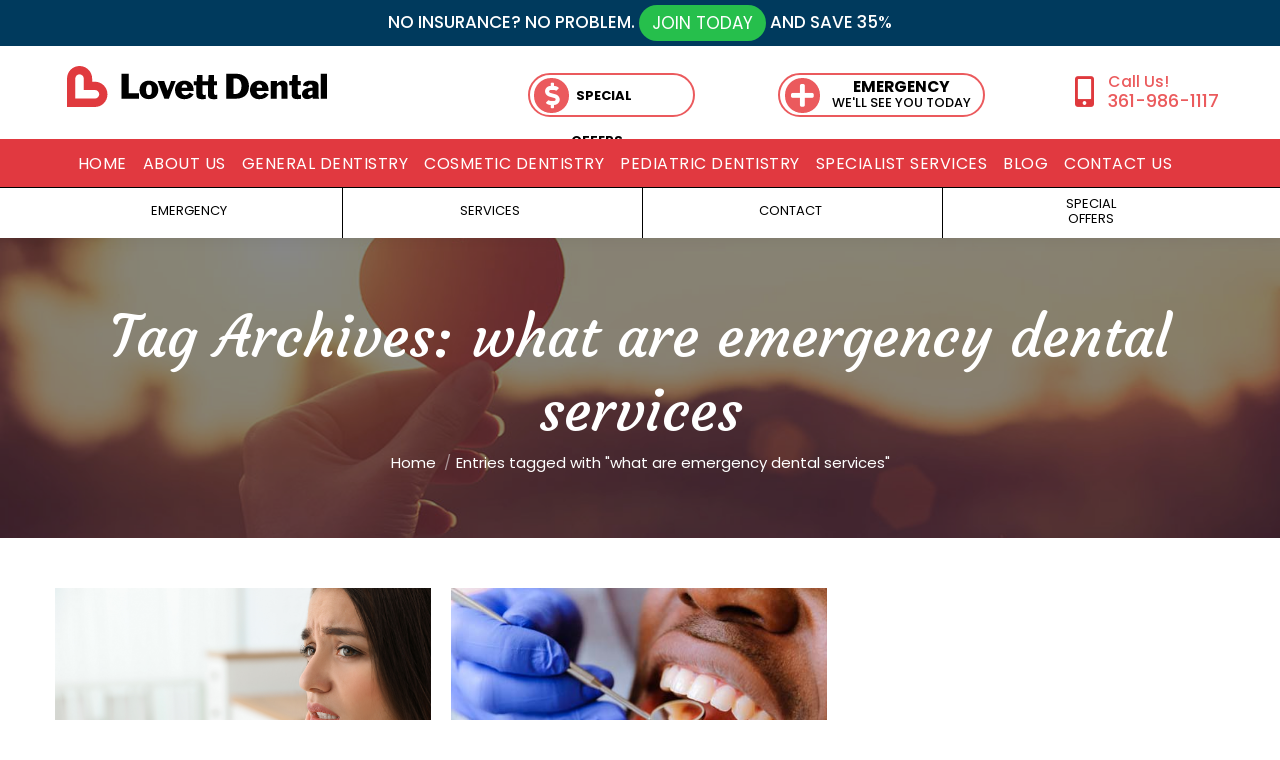

--- FILE ---
content_type: text/html; charset=UTF-8
request_url: https://www.lovettdentistrycorpuschristi.com/dental-blog/tag/what-are-emergency-dental-services/
body_size: 18131
content:
<!DOCTYPE html>
<!--[if !(IE 6) | !(IE 7) | !(IE 8)  ]><!-->
<html lang="en-US" class="no-js">
<!--<![endif]-->
<head>
	<meta charset="UTF-8" />
		<meta name="viewport" content="width=device-width, initial-scale=1, maximum-scale=1, user-scalable=0">
		<meta name="theme-color" content="#e13940"/>	<link rel="profile" href="https://gmpg.org/xfn/11" />
	        <script type="text/javascript">
            if (/Android|webOS|iPhone|iPad|iPod|BlackBerry|IEMobile|Opera Mini/i.test(navigator.userAgent)) {
                var originalAddEventListener = EventTarget.prototype.addEventListener,
                    oldWidth = window.innerWidth;

                EventTarget.prototype.addEventListener = function (eventName, eventHandler, useCapture) {
                    if (eventName === "resize") {
                        originalAddEventListener.call(this, eventName, function (event) {
                            if (oldWidth === window.innerWidth) {
                                return;
                            }
                            else if (oldWidth !== window.innerWidth) {
                                oldWidth = window.innerWidth;
                            }
                            if (eventHandler.handleEvent) {
                                eventHandler.handleEvent.call(this, event);
                            }
                            else {
                                eventHandler.call(this, event);
                            };
                        }, useCapture);
                    }
                    else {
                        originalAddEventListener.call(this, eventName, eventHandler, useCapture);
                    };
                };
            };
        </script>
		<meta name='robots' content='index, follow, max-image-preview:large, max-snippet:-1, max-video-preview:-1' />

	<!-- This site is optimized with the Yoast SEO plugin v26.6 - https://yoast.com/wordpress/plugins/seo/ -->
	<title>what are emergency dental services Tag Archives - Lovett Dental Corpus Christi</title>
	<meta name="description" content="January 21, 2026 - Tag Archives - what are emergency dental services -" />
	<link rel="canonical" href="https://www.lovettdentistrycorpuschristi.com/dental-blog/tag/what-are-emergency-dental-services/" />
	<meta property="og:locale" content="en_US" />
	<meta property="og:type" content="article" />
	<meta property="og:title" content="what are emergency dental services Tag Archives - Lovett Dental Corpus Christi" />
	<meta property="og:description" content="January 21, 2026 - Tag Archives - what are emergency dental services -" />
	<meta property="og:url" content="https://www.lovettdentistrycorpuschristi.com/dental-blog/tag/what-are-emergency-dental-services/" />
	<meta property="og:site_name" content="Lovett Dental Corpus Christi" />
	<meta name="twitter:card" content="summary_large_image" />
	<meta name="twitter:site" content="@lovettdental" />
	<script type="application/ld+json" class="yoast-schema-graph">{"@context":"https://schema.org","@graph":[{"@type":"CollectionPage","@id":"https://www.lovettdentistrycorpuschristi.com/dental-blog/tag/what-are-emergency-dental-services/","url":"https://www.lovettdentistrycorpuschristi.com/dental-blog/tag/what-are-emergency-dental-services/","name":"what are emergency dental services Tag Archives - Lovett Dental Corpus Christi","isPartOf":{"@id":"https://www.lovettdentistrycorpuschristi.com/#website"},"primaryImageOfPage":{"@id":"https://www.lovettdentistrycorpuschristi.com/dental-blog/tag/what-are-emergency-dental-services/#primaryimage"},"image":{"@id":"https://www.lovettdentistrycorpuschristi.com/dental-blog/tag/what-are-emergency-dental-services/#primaryimage"},"thumbnailUrl":"https://www.lovettdentistrycorpuschristi.com/wp-content/uploads/2020/06/I-have-a-dental-emergency-7.jpeg","description":"January 21, 2026 - Tag Archives - what are emergency dental services -","breadcrumb":{"@id":"https://www.lovettdentistrycorpuschristi.com/dental-blog/tag/what-are-emergency-dental-services/#breadcrumb"},"inLanguage":"en-US"},{"@type":"ImageObject","inLanguage":"en-US","@id":"https://www.lovettdentistrycorpuschristi.com/dental-blog/tag/what-are-emergency-dental-services/#primaryimage","url":"https://www.lovettdentistrycorpuschristi.com/wp-content/uploads/2020/06/I-have-a-dental-emergency-7.jpeg","contentUrl":"https://www.lovettdentistrycorpuschristi.com/wp-content/uploads/2020/06/I-have-a-dental-emergency-7.jpeg","width":1200,"height":800,"caption":"woman holding jaw looking worried thinking I have a dental emergency"},{"@type":"BreadcrumbList","@id":"https://www.lovettdentistrycorpuschristi.com/dental-blog/tag/what-are-emergency-dental-services/#breadcrumb","itemListElement":[{"@type":"ListItem","position":1,"name":"Home","item":"https://www.lovettdentistrycorpuschristi.com/"},{"@type":"ListItem","position":2,"name":"what are emergency dental services"}]},{"@type":"WebSite","@id":"https://www.lovettdentistrycorpuschristi.com/#website","url":"https://www.lovettdentistrycorpuschristi.com/","name":"Lovett Dental Corpus Christi","description":"Dental Office Corpus Christi Texas","publisher":{"@id":"https://www.lovettdentistrycorpuschristi.com/#organization"},"potentialAction":[{"@type":"SearchAction","target":{"@type":"EntryPoint","urlTemplate":"https://www.lovettdentistrycorpuschristi.com/?s={search_term_string}"},"query-input":{"@type":"PropertyValueSpecification","valueRequired":true,"valueName":"search_term_string"}}],"inLanguage":"en-US"},{"@type":"Organization","@id":"https://www.lovettdentistrycorpuschristi.com/#organization","name":"Lovett Dental Corpus Christi","url":"https://www.lovettdentistrycorpuschristi.com/","logo":{"@type":"ImageObject","inLanguage":"en-US","@id":"https://www.lovettdentistrycorpuschristi.com/#/schema/logo/image/","url":"https://www.lovettdentistrycorpuschristi.com/wp-content/uploads/2019/12/lovett-dental-structured-data-logo.png","contentUrl":"https://www.lovettdentistrycorpuschristi.com/wp-content/uploads/2019/12/lovett-dental-structured-data-logo.png","width":160,"height":50,"caption":"Lovett Dental Corpus Christi"},"image":{"@id":"https://www.lovettdentistrycorpuschristi.com/#/schema/logo/image/"},"sameAs":["https://www.facebook.com/LovettDental/","https://x.com/lovettdental"]}]}</script>
	<!-- / Yoast SEO plugin. -->


<link rel='dns-prefetch' href='//fonts.googleapis.com' />
<link rel="alternate" type="application/rss+xml" title="Lovett Dental Corpus Christi &raquo; Feed" href="https://www.lovettdentistrycorpuschristi.com/feed/" />
<link rel="alternate" type="application/rss+xml" title="Lovett Dental Corpus Christi &raquo; what are emergency dental services Tag Feed" href="https://www.lovettdentistrycorpuschristi.com/dental-blog/tag/what-are-emergency-dental-services/feed/" />
<style id='wp-img-auto-sizes-contain-inline-css' type='text/css'>
img:is([sizes=auto i],[sizes^="auto," i]){contain-intrinsic-size:3000px 1500px}
/*# sourceURL=wp-img-auto-sizes-contain-inline-css */
</style>
<style id='wp-emoji-styles-inline-css' type='text/css'>

	img.wp-smiley, img.emoji {
		display: inline !important;
		border: none !important;
		box-shadow: none !important;
		height: 1em !important;
		width: 1em !important;
		margin: 0 0.07em !important;
		vertical-align: -0.1em !important;
		background: none !important;
		padding: 0 !important;
	}
/*# sourceURL=wp-emoji-styles-inline-css */
</style>
<style id='wp-block-library-inline-css' type='text/css'>
:root{--wp-block-synced-color:#7a00df;--wp-block-synced-color--rgb:122,0,223;--wp-bound-block-color:var(--wp-block-synced-color);--wp-editor-canvas-background:#ddd;--wp-admin-theme-color:#007cba;--wp-admin-theme-color--rgb:0,124,186;--wp-admin-theme-color-darker-10:#006ba1;--wp-admin-theme-color-darker-10--rgb:0,107,160.5;--wp-admin-theme-color-darker-20:#005a87;--wp-admin-theme-color-darker-20--rgb:0,90,135;--wp-admin-border-width-focus:2px}@media (min-resolution:192dpi){:root{--wp-admin-border-width-focus:1.5px}}.wp-element-button{cursor:pointer}:root .has-very-light-gray-background-color{background-color:#eee}:root .has-very-dark-gray-background-color{background-color:#313131}:root .has-very-light-gray-color{color:#eee}:root .has-very-dark-gray-color{color:#313131}:root .has-vivid-green-cyan-to-vivid-cyan-blue-gradient-background{background:linear-gradient(135deg,#00d084,#0693e3)}:root .has-purple-crush-gradient-background{background:linear-gradient(135deg,#34e2e4,#4721fb 50%,#ab1dfe)}:root .has-hazy-dawn-gradient-background{background:linear-gradient(135deg,#faaca8,#dad0ec)}:root .has-subdued-olive-gradient-background{background:linear-gradient(135deg,#fafae1,#67a671)}:root .has-atomic-cream-gradient-background{background:linear-gradient(135deg,#fdd79a,#004a59)}:root .has-nightshade-gradient-background{background:linear-gradient(135deg,#330968,#31cdcf)}:root .has-midnight-gradient-background{background:linear-gradient(135deg,#020381,#2874fc)}:root{--wp--preset--font-size--normal:16px;--wp--preset--font-size--huge:42px}.has-regular-font-size{font-size:1em}.has-larger-font-size{font-size:2.625em}.has-normal-font-size{font-size:var(--wp--preset--font-size--normal)}.has-huge-font-size{font-size:var(--wp--preset--font-size--huge)}.has-text-align-center{text-align:center}.has-text-align-left{text-align:left}.has-text-align-right{text-align:right}.has-fit-text{white-space:nowrap!important}#end-resizable-editor-section{display:none}.aligncenter{clear:both}.items-justified-left{justify-content:flex-start}.items-justified-center{justify-content:center}.items-justified-right{justify-content:flex-end}.items-justified-space-between{justify-content:space-between}.screen-reader-text{border:0;clip-path:inset(50%);height:1px;margin:-1px;overflow:hidden;padding:0;position:absolute;width:1px;word-wrap:normal!important}.screen-reader-text:focus{background-color:#ddd;clip-path:none;color:#444;display:block;font-size:1em;height:auto;left:5px;line-height:normal;padding:15px 23px 14px;text-decoration:none;top:5px;width:auto;z-index:100000}html :where(.has-border-color){border-style:solid}html :where([style*=border-top-color]){border-top-style:solid}html :where([style*=border-right-color]){border-right-style:solid}html :where([style*=border-bottom-color]){border-bottom-style:solid}html :where([style*=border-left-color]){border-left-style:solid}html :where([style*=border-width]){border-style:solid}html :where([style*=border-top-width]){border-top-style:solid}html :where([style*=border-right-width]){border-right-style:solid}html :where([style*=border-bottom-width]){border-bottom-style:solid}html :where([style*=border-left-width]){border-left-style:solid}html :where(img[class*=wp-image-]){height:auto;max-width:100%}:where(figure){margin:0 0 1em}html :where(.is-position-sticky){--wp-admin--admin-bar--position-offset:var(--wp-admin--admin-bar--height,0px)}@media screen and (max-width:600px){html :where(.is-position-sticky){--wp-admin--admin-bar--position-offset:0px}}

/*# sourceURL=wp-block-library-inline-css */
</style><style id='global-styles-inline-css' type='text/css'>
:root{--wp--preset--aspect-ratio--square: 1;--wp--preset--aspect-ratio--4-3: 4/3;--wp--preset--aspect-ratio--3-4: 3/4;--wp--preset--aspect-ratio--3-2: 3/2;--wp--preset--aspect-ratio--2-3: 2/3;--wp--preset--aspect-ratio--16-9: 16/9;--wp--preset--aspect-ratio--9-16: 9/16;--wp--preset--color--black: #000000;--wp--preset--color--cyan-bluish-gray: #abb8c3;--wp--preset--color--white: #FFF;--wp--preset--color--pale-pink: #f78da7;--wp--preset--color--vivid-red: #cf2e2e;--wp--preset--color--luminous-vivid-orange: #ff6900;--wp--preset--color--luminous-vivid-amber: #fcb900;--wp--preset--color--light-green-cyan: #7bdcb5;--wp--preset--color--vivid-green-cyan: #00d084;--wp--preset--color--pale-cyan-blue: #8ed1fc;--wp--preset--color--vivid-cyan-blue: #0693e3;--wp--preset--color--vivid-purple: #9b51e0;--wp--preset--color--accent: #e13940;--wp--preset--color--dark-gray: #111;--wp--preset--color--light-gray: #767676;--wp--preset--gradient--vivid-cyan-blue-to-vivid-purple: linear-gradient(135deg,rgb(6,147,227) 0%,rgb(155,81,224) 100%);--wp--preset--gradient--light-green-cyan-to-vivid-green-cyan: linear-gradient(135deg,rgb(122,220,180) 0%,rgb(0,208,130) 100%);--wp--preset--gradient--luminous-vivid-amber-to-luminous-vivid-orange: linear-gradient(135deg,rgb(252,185,0) 0%,rgb(255,105,0) 100%);--wp--preset--gradient--luminous-vivid-orange-to-vivid-red: linear-gradient(135deg,rgb(255,105,0) 0%,rgb(207,46,46) 100%);--wp--preset--gradient--very-light-gray-to-cyan-bluish-gray: linear-gradient(135deg,rgb(238,238,238) 0%,rgb(169,184,195) 100%);--wp--preset--gradient--cool-to-warm-spectrum: linear-gradient(135deg,rgb(74,234,220) 0%,rgb(151,120,209) 20%,rgb(207,42,186) 40%,rgb(238,44,130) 60%,rgb(251,105,98) 80%,rgb(254,248,76) 100%);--wp--preset--gradient--blush-light-purple: linear-gradient(135deg,rgb(255,206,236) 0%,rgb(152,150,240) 100%);--wp--preset--gradient--blush-bordeaux: linear-gradient(135deg,rgb(254,205,165) 0%,rgb(254,45,45) 50%,rgb(107,0,62) 100%);--wp--preset--gradient--luminous-dusk: linear-gradient(135deg,rgb(255,203,112) 0%,rgb(199,81,192) 50%,rgb(65,88,208) 100%);--wp--preset--gradient--pale-ocean: linear-gradient(135deg,rgb(255,245,203) 0%,rgb(182,227,212) 50%,rgb(51,167,181) 100%);--wp--preset--gradient--electric-grass: linear-gradient(135deg,rgb(202,248,128) 0%,rgb(113,206,126) 100%);--wp--preset--gradient--midnight: linear-gradient(135deg,rgb(2,3,129) 0%,rgb(40,116,252) 100%);--wp--preset--font-size--small: 13px;--wp--preset--font-size--medium: 20px;--wp--preset--font-size--large: 36px;--wp--preset--font-size--x-large: 42px;--wp--preset--spacing--20: 0.44rem;--wp--preset--spacing--30: 0.67rem;--wp--preset--spacing--40: 1rem;--wp--preset--spacing--50: 1.5rem;--wp--preset--spacing--60: 2.25rem;--wp--preset--spacing--70: 3.38rem;--wp--preset--spacing--80: 5.06rem;--wp--preset--shadow--natural: 6px 6px 9px rgba(0, 0, 0, 0.2);--wp--preset--shadow--deep: 12px 12px 50px rgba(0, 0, 0, 0.4);--wp--preset--shadow--sharp: 6px 6px 0px rgba(0, 0, 0, 0.2);--wp--preset--shadow--outlined: 6px 6px 0px -3px rgb(255, 255, 255), 6px 6px rgb(0, 0, 0);--wp--preset--shadow--crisp: 6px 6px 0px rgb(0, 0, 0);}:where(.is-layout-flex){gap: 0.5em;}:where(.is-layout-grid){gap: 0.5em;}body .is-layout-flex{display: flex;}.is-layout-flex{flex-wrap: wrap;align-items: center;}.is-layout-flex > :is(*, div){margin: 0;}body .is-layout-grid{display: grid;}.is-layout-grid > :is(*, div){margin: 0;}:where(.wp-block-columns.is-layout-flex){gap: 2em;}:where(.wp-block-columns.is-layout-grid){gap: 2em;}:where(.wp-block-post-template.is-layout-flex){gap: 1.25em;}:where(.wp-block-post-template.is-layout-grid){gap: 1.25em;}.has-black-color{color: var(--wp--preset--color--black) !important;}.has-cyan-bluish-gray-color{color: var(--wp--preset--color--cyan-bluish-gray) !important;}.has-white-color{color: var(--wp--preset--color--white) !important;}.has-pale-pink-color{color: var(--wp--preset--color--pale-pink) !important;}.has-vivid-red-color{color: var(--wp--preset--color--vivid-red) !important;}.has-luminous-vivid-orange-color{color: var(--wp--preset--color--luminous-vivid-orange) !important;}.has-luminous-vivid-amber-color{color: var(--wp--preset--color--luminous-vivid-amber) !important;}.has-light-green-cyan-color{color: var(--wp--preset--color--light-green-cyan) !important;}.has-vivid-green-cyan-color{color: var(--wp--preset--color--vivid-green-cyan) !important;}.has-pale-cyan-blue-color{color: var(--wp--preset--color--pale-cyan-blue) !important;}.has-vivid-cyan-blue-color{color: var(--wp--preset--color--vivid-cyan-blue) !important;}.has-vivid-purple-color{color: var(--wp--preset--color--vivid-purple) !important;}.has-black-background-color{background-color: var(--wp--preset--color--black) !important;}.has-cyan-bluish-gray-background-color{background-color: var(--wp--preset--color--cyan-bluish-gray) !important;}.has-white-background-color{background-color: var(--wp--preset--color--white) !important;}.has-pale-pink-background-color{background-color: var(--wp--preset--color--pale-pink) !important;}.has-vivid-red-background-color{background-color: var(--wp--preset--color--vivid-red) !important;}.has-luminous-vivid-orange-background-color{background-color: var(--wp--preset--color--luminous-vivid-orange) !important;}.has-luminous-vivid-amber-background-color{background-color: var(--wp--preset--color--luminous-vivid-amber) !important;}.has-light-green-cyan-background-color{background-color: var(--wp--preset--color--light-green-cyan) !important;}.has-vivid-green-cyan-background-color{background-color: var(--wp--preset--color--vivid-green-cyan) !important;}.has-pale-cyan-blue-background-color{background-color: var(--wp--preset--color--pale-cyan-blue) !important;}.has-vivid-cyan-blue-background-color{background-color: var(--wp--preset--color--vivid-cyan-blue) !important;}.has-vivid-purple-background-color{background-color: var(--wp--preset--color--vivid-purple) !important;}.has-black-border-color{border-color: var(--wp--preset--color--black) !important;}.has-cyan-bluish-gray-border-color{border-color: var(--wp--preset--color--cyan-bluish-gray) !important;}.has-white-border-color{border-color: var(--wp--preset--color--white) !important;}.has-pale-pink-border-color{border-color: var(--wp--preset--color--pale-pink) !important;}.has-vivid-red-border-color{border-color: var(--wp--preset--color--vivid-red) !important;}.has-luminous-vivid-orange-border-color{border-color: var(--wp--preset--color--luminous-vivid-orange) !important;}.has-luminous-vivid-amber-border-color{border-color: var(--wp--preset--color--luminous-vivid-amber) !important;}.has-light-green-cyan-border-color{border-color: var(--wp--preset--color--light-green-cyan) !important;}.has-vivid-green-cyan-border-color{border-color: var(--wp--preset--color--vivid-green-cyan) !important;}.has-pale-cyan-blue-border-color{border-color: var(--wp--preset--color--pale-cyan-blue) !important;}.has-vivid-cyan-blue-border-color{border-color: var(--wp--preset--color--vivid-cyan-blue) !important;}.has-vivid-purple-border-color{border-color: var(--wp--preset--color--vivid-purple) !important;}.has-vivid-cyan-blue-to-vivid-purple-gradient-background{background: var(--wp--preset--gradient--vivid-cyan-blue-to-vivid-purple) !important;}.has-light-green-cyan-to-vivid-green-cyan-gradient-background{background: var(--wp--preset--gradient--light-green-cyan-to-vivid-green-cyan) !important;}.has-luminous-vivid-amber-to-luminous-vivid-orange-gradient-background{background: var(--wp--preset--gradient--luminous-vivid-amber-to-luminous-vivid-orange) !important;}.has-luminous-vivid-orange-to-vivid-red-gradient-background{background: var(--wp--preset--gradient--luminous-vivid-orange-to-vivid-red) !important;}.has-very-light-gray-to-cyan-bluish-gray-gradient-background{background: var(--wp--preset--gradient--very-light-gray-to-cyan-bluish-gray) !important;}.has-cool-to-warm-spectrum-gradient-background{background: var(--wp--preset--gradient--cool-to-warm-spectrum) !important;}.has-blush-light-purple-gradient-background{background: var(--wp--preset--gradient--blush-light-purple) !important;}.has-blush-bordeaux-gradient-background{background: var(--wp--preset--gradient--blush-bordeaux) !important;}.has-luminous-dusk-gradient-background{background: var(--wp--preset--gradient--luminous-dusk) !important;}.has-pale-ocean-gradient-background{background: var(--wp--preset--gradient--pale-ocean) !important;}.has-electric-grass-gradient-background{background: var(--wp--preset--gradient--electric-grass) !important;}.has-midnight-gradient-background{background: var(--wp--preset--gradient--midnight) !important;}.has-small-font-size{font-size: var(--wp--preset--font-size--small) !important;}.has-medium-font-size{font-size: var(--wp--preset--font-size--medium) !important;}.has-large-font-size{font-size: var(--wp--preset--font-size--large) !important;}.has-x-large-font-size{font-size: var(--wp--preset--font-size--x-large) !important;}
/*# sourceURL=global-styles-inline-css */
</style>

<style id='classic-theme-styles-inline-css' type='text/css'>
/*! This file is auto-generated */
.wp-block-button__link{color:#fff;background-color:#32373c;border-radius:9999px;box-shadow:none;text-decoration:none;padding:calc(.667em + 2px) calc(1.333em + 2px);font-size:1.125em}.wp-block-file__button{background:#32373c;color:#fff;text-decoration:none}
/*# sourceURL=/wp-includes/css/classic-themes.min.css */
</style>
<link rel='stylesheet' id='the7-Defaults-css' href='https://www.lovettdentistrycorpuschristi.com/wp-content/uploads/smile_fonts/Defaults/Defaults.css?ver=6.9' type='text/css' media='all' />
<link rel='stylesheet' id='dt-web-fonts-css' href='https://fonts.googleapis.com/css?family=Roboto:400,500,600,700%7CPoppins:300,400,500,600,700%7CCourgette:400,600,700&#038;display=swap' type='text/css' media='all' />
<link rel='stylesheet' id='dt-main-css' href='https://www.lovettdentistrycorpuschristi.com/wp-content/themes/dt-the7/css-lite/main.min.css?ver=9.6.0' type='text/css' media='all' />
<link rel='stylesheet' id='the7-font-css' href='https://www.lovettdentistrycorpuschristi.com/wp-content/themes/dt-the7/fonts/icomoon-the7-font/icomoon-the7-font.min.css?ver=9.6.0' type='text/css' media='all' />
<link rel='stylesheet' id='the7-awesome-fonts-css' href='https://www.lovettdentistrycorpuschristi.com/wp-content/themes/dt-the7/fonts/FontAwesome/css/all.min.css?ver=9.6.0' type='text/css' media='all' />
<link rel='stylesheet' id='the7-awesome-fonts-back-css' href='https://www.lovettdentistrycorpuschristi.com/wp-content/themes/dt-the7/fonts/FontAwesome/back-compat.min.css?ver=9.6.0' type='text/css' media='all' />
<link rel='stylesheet' id='the7-wpbakery-css' href='https://www.lovettdentistrycorpuschristi.com/wp-content/themes/dt-the7/css-lite/wpbakery.min.css?ver=9.6.0' type='text/css' media='all' />
<link rel='stylesheet' id='dt-custom-css' href='https://www.lovettdentistrycorpuschristi.com/wp-content/uploads/the7-css/custom.css?ver=9f77a79e6abb' type='text/css' media='all' />
<link rel='stylesheet' id='dt-media-css' href='https://www.lovettdentistrycorpuschristi.com/wp-content/uploads/the7-css/media.css?ver=9f77a79e6abb' type='text/css' media='all' />
<link rel='stylesheet' id='the7-mega-menu-css' href='https://www.lovettdentistrycorpuschristi.com/wp-content/uploads/the7-css/mega-menu.css?ver=9f77a79e6abb' type='text/css' media='all' />
<link rel='stylesheet' id='style-css' href='https://www.lovettdentistrycorpuschristi.com/wp-content/themes/dt-the7/style.css?ver=9.6.0' type='text/css' media='all' />
<script type="text/javascript" src="https://www.lovettdentistrycorpuschristi.com/wp-includes/js/jquery/jquery.min.js?ver=3.7.1" id="jquery-core-js"></script>
<script type="text/javascript" src="https://www.lovettdentistrycorpuschristi.com/wp-includes/js/jquery/jquery-migrate.min.js?ver=3.4.1" id="jquery-migrate-js"></script>
<script type="text/javascript" id="dt-above-fold-js-extra">
/* <![CDATA[ */
var dtLocal = {"themeUrl":"https://www.lovettdentistrycorpuschristi.com/wp-content/themes/dt-the7","passText":"To view this protected post, enter the password below:","moreButtonText":{"loading":"Loading...","loadMore":"Load more"},"postID":"563","ajaxurl":"https://www.lovettdentistrycorpuschristi.com/wp-admin/admin-ajax.php","REST":{"baseUrl":"https://www.lovettdentistrycorpuschristi.com/wp-json/the7/v1","endpoints":{"sendMail":"/send-mail"}},"contactMessages":{"required":"One or more fields have an error. Please check and try again.","terms":"Please accept the privacy policy.","fillTheCaptchaError":"Please, fill the captcha."},"captchaSiteKey":"","ajaxNonce":"b23eae3997","pageData":{"type":"archive","template":"archive","layout":"masonry"},"themeSettings":{"smoothScroll":"off","lazyLoading":false,"accentColor":{"mode":"solid","color":"#e13940"},"desktopHeader":{"height":60},"ToggleCaptionEnabled":"disabled","ToggleCaption":"Navigation","floatingHeader":{"showAfter":240,"showMenu":false,"height":70,"logo":{"showLogo":true,"html":"\u003Cimg class=\" preload-me\" src=\"https://www.lovettdentistrycorpuschristi.com/wp-content/uploads/2019/11/Lovett-Dental-Logo.png\" srcset=\"https://www.lovettdentistrycorpuschristi.com/wp-content/uploads/2019/11/Lovett-Dental-Logo.png 350w, https://www.lovettdentistrycorpuschristi.com/wp-content/uploads/2019/11/Lovett-Dental-High-DPI-Logo.png 700w\" width=\"350\" height=\"73\"   sizes=\"350px\" alt=\"Lovett Dental Corpus Christi\" /\u003E","url":"https://www.lovettdentistrycorpuschristi.com/"}},"topLine":{"floatingTopLine":{"logo":{"showLogo":false,"html":""}}},"mobileHeader":{"firstSwitchPoint":1200,"secondSwitchPoint":200,"firstSwitchPointHeight":60,"secondSwitchPointHeight":60,"mobileToggleCaptionEnabled":"disabled","mobileToggleCaption":"Menu"},"stickyMobileHeaderFirstSwitch":{"logo":{"html":"\u003Cimg class=\" preload-me\" src=\"https://www.lovettdentistrycorpuschristi.com/wp-content/uploads/2019/11/Lovett-Dental-Logo.png\" srcset=\"https://www.lovettdentistrycorpuschristi.com/wp-content/uploads/2019/11/Lovett-Dental-Logo.png 350w, https://www.lovettdentistrycorpuschristi.com/wp-content/uploads/2019/11/Lovett-Dental-High-DPI-Logo.png 700w\" width=\"350\" height=\"73\"   sizes=\"350px\" alt=\"Lovett Dental Corpus Christi\" /\u003E"}},"stickyMobileHeaderSecondSwitch":{"logo":{"html":"\u003Cimg class=\" preload-me\" src=\"https://www.lovettdentistrycorpuschristi.com/wp-content/uploads/2019/11/Lovett-Dental-Logo.png\" srcset=\"https://www.lovettdentistrycorpuschristi.com/wp-content/uploads/2019/11/Lovett-Dental-Logo.png 350w, https://www.lovettdentistrycorpuschristi.com/wp-content/uploads/2019/11/Lovett-Dental-High-DPI-Logo.png 700w\" width=\"350\" height=\"73\"   sizes=\"350px\" alt=\"Lovett Dental Corpus Christi\" /\u003E"}},"content":{"textColor":"#777777","headerColor":"#000000"},"sidebar":{"switchPoint":970},"boxedWidth":"1280px","stripes":{"stripe1":{"textColor":"#777777","headerColor":"#333333"},"stripe2":{"textColor":"#f9f9f9","headerColor":"#f9f9f9"},"stripe3":{"textColor":"#2f363d","headerColor":"#2f363d"}}},"VCMobileScreenWidth":"768"};
var dtShare = {"shareButtonText":{"facebook":"Share on Facebook","twitter":"Tweet","pinterest":"Pin it","linkedin":"Share on Linkedin","whatsapp":"Share on Whatsapp"},"overlayOpacity":"85"};
//# sourceURL=dt-above-fold-js-extra
/* ]]> */
</script>
<script type="text/javascript" src="https://www.lovettdentistrycorpuschristi.com/wp-content/themes/dt-the7/js-lite/above-the-fold.min.js?ver=9.6.0" id="dt-above-fold-js"></script>
<link rel="https://api.w.org/" href="https://www.lovettdentistrycorpuschristi.com/wp-json/" /><link rel="alternate" title="JSON" type="application/json" href="https://www.lovettdentistrycorpuschristi.com/wp-json/wp/v2/tags/1030" /><link rel="EditURI" type="application/rsd+xml" title="RSD" href="https://www.lovettdentistrycorpuschristi.com/xmlrpc.php?rsd" />
<meta name="generator" content="WordPress 6.9" />
<!-- start Simple Custom CSS and JS -->
<!-- Global site tag (gtag.js) - Google Analytics -->
<script async src="https://www.googletagmanager.com/gtag/js?id=UA-146507734-8"></script>
<script>
  window.dataLayer = window.dataLayer || [];
  function gtag(){dataLayer.push(arguments);}
  gtag('js', new Date());

  gtag('config', 'UA-146507734-8');
</script>
<!-- end Simple Custom CSS and JS -->
<!-- start Simple Custom CSS and JS -->
<link rel="icon" href="https://www.lovettdentistrycorpuschristi.com/wp-content/uploads/2019/11/16_2.png" type="image/png" sizes="16x16"/><link rel="icon" href="https://www.lovettdentistrycorpuschristi.com/wp-content/uploads/2019/11/32-1.png" type="image/png" sizes="32x32"/><link rel="apple-touch-icon" href="https://www.lovettdentistrycorpuschristi.com/wp-content/uploads/2019/11/60.png"><link rel="apple-touch-icon" sizes="76x76" href="https://www.lovettdentistrycorpuschristi.com/wp-content/uploads/2019/11/Lovett-Dental-ICON-76.png"><link rel="apple-touch-icon" sizes="120x120" href="https://www.lovettdentistrycorpuschristi.com/wp-content/uploads/2019/11/Lovett-Dental-ICON-120.png"><link rel="apple-touch-icon" sizes="152x152" href="https://www.lovettdentistrycorpuschristi.com/wp-content/uploads/2019/11/Lovett-Dental-ICON-152.png"><!-- end Simple Custom CSS and JS -->
<!-- start Simple Custom CSS and JS -->
<script>
  jQuery(document).ready(function($){
    var cta1 = '<a class="spotBtn" href="/about-lovett-dental/special-offers/"><div class="icon fas fa-dollar-sign" aria-hidden="true"></div><div><span class="cta trait2">Special Offers</span></div></a>';
    $(".cta1").html(cta1);
    var cta2 = '<a class="spotBtn" href="/general-dentistry-corpus-christi-tx/emergency-dental-services/"><div class="icon fas fa-plus" aria-hidden="true"></div><div class="special cta"><span class="trait">Emergency</span><br>We\'ll see you today</div></a>';
    $(".cta2").html(cta2);
    
  });
</script>
<style>
  .cta1 a.spotBtn .fas:before { margin-left: 11px !important; }
  .cta1 .spotBtn { width: 120px !important; }
  .spotBtn .cta { color: black !important; text-align: center; text-decoration: none; padding: 5px; }
  a.spotBtn { text-decoration: none !important; }
  .spotBtn .trait2 {
    font-weight: 900;
     font-size: 1em; 
}
   .spotBtn {
    line-height: 3.5;
    font-size: 1em;
     font-size: 13px;
    text-transform: uppercase;
    width: 160px;
    height: 40px;
    border-radius: 0;
    padding: 0 0 0 43px;
    margin: 0 5.2em 0 0;
    display: inline-block;
    vertical-align: top;
    position: relative;
    -webkit-transition-duration: 0.3s;
    -moz-transition-duration: 0.3s;
    -o-transition-duration: 0.3s;
    -ms-transition-duration: 0.3s;
    transition-duration: 0.3s;
    animation-fill-mode: none;
    animation-duration: 0s;
  }
   .spotBtn:nth-of-type(4) {
    padding-top: 0.4em;
  }
   .spotBtn:nth-of-type(2) {
       width: 14.5em; 
       padding: 0 0 0 2.5em; 
  }
  .spotBtn .icon:before { margin-left: 6px; }
   .spotBtn:before {
    content: '';
    width: 100%;
    height: 100%;
    position: absolute;
    top: 0;
    left: 0;
    border-radius: 1.75em;
    border: 2px solid #eb5a5d;
    -webkit-transition-duration: 0.3s;
    -moz-transition-duration: 0.3s;
    -o-transition-duration: 0.3s;
    -ms-transition-duration: 0.3s;
    transition-duration: 0.3s;
  }
   .spotBtn .icon {
    line-height: 1.35;
    font-size: 2em;
    color: #fff;
    width: 1.35em;
    height: 1.35em;
    border-radius: 50%;
    margin: 0.2em 0.25em;
    background: #eb5a5d;
    position: absolute;
    left: 0;
    top: 0;
    -webkit-transition-duration: 0.3s;
    -moz-transition-duration: 0.3s;
    -o-transition-duration: 0.3s;
    -ms-transition-duration: 0.3s;
    transition-duration: 0.3s;
    animation-fill-mode: both;
    animation-duration: 0.8s;
  }
   .spotBtn .special {
    line-height: 1.2em;
  }
   .spotBtn .trait {
    line-height: 1.125;
    font-size: 1.2em;
    font-weight: 900;
  }
   .spotBtn:hover {
    background: none;
    animation-name: none;
  }
   .spotBtn:hover:before {
    border-color: #df393d;
  }
   .spotBtn:hover .icon {
    color: #fff;
    animation-name: pulse_rev;
    background: #df393d;
  }
  
</style><!-- end Simple Custom CSS and JS -->
<script type='text/javascript'>
				jQuery(document).ready(function($) {
				var ult_smooth_speed = 250;
				var ult_smooth_step = 45;
				$('html').attr('data-ult_smooth_speed',ult_smooth_speed).attr('data-ult_smooth_step',ult_smooth_step);
				});
			</script><meta name="generator" content="Powered by WPBakery Page Builder - drag and drop page builder for WordPress."/>
<link rel="icon" href="https://www.lovettdentistrycorpuschristi.com/wp-content/uploads/2019/11/16_2.png" type="image/png" sizes="16x16"/><link rel="icon" href="https://www.lovettdentistrycorpuschristi.com/wp-content/uploads/2019/11/32-1.png" type="image/png" sizes="32x32"/><link rel="apple-touch-icon" href="https://www.lovettdentistrycorpuschristi.com/wp-content/uploads/2019/11/60.png"><link rel="apple-touch-icon" sizes="76x76" href="https://www.lovettdentistrycorpuschristi.com/wp-content/uploads/2019/11/Lovett-Dental-ICON-76.png"><link rel="apple-touch-icon" sizes="120x120" href="https://www.lovettdentistrycorpuschristi.com/wp-content/uploads/2019/11/Lovett-Dental-ICON-120.png"><link rel="apple-touch-icon" sizes="152x152" href="https://www.lovettdentistrycorpuschristi.com/wp-content/uploads/2019/11/Lovett-Dental-ICON-152.png"><noscript><style> .wpb_animate_when_almost_visible { opacity: 1; }</style></noscript><style id='the7-custom-inline-css' type='text/css'>
/* fix to background mobile nav expand arrow */
.dl-menuwrapper li.has-children .next-level:after, .dl-menuwrapper li.has-children > a:after { background-color: navy !important; }
.dl-menuwrapper li.has-children .next-level { width: 130px !important; }


</style>
<link rel='stylesheet' id='js_composer_front-css' href='https://www.lovettdentistrycorpuschristi.com/wp-content/plugins/js_composer/assets/css/js_composer.min.css?ver=6.7.0' type='text/css' media='all' />
</head>
<body class="archive tag tag-what-are-emergency-dental-services tag-1030 wp-embed-responsive wp-theme-dt-the7 layout-masonry description-under-image dt-responsive-on right-mobile-menu-close-icon ouside-menu-close-icon mobile-hamburger-close-bg-enable mobile-hamburger-close-bg-hover-enable  fade-medium-mobile-menu-close-icon fade-small-menu-close-icon srcset-enabled btn-flat custom-btn-color custom-btn-hover-color top-header first-switch-logo-left first-switch-menu-right second-switch-logo-left second-switch-menu-right right-mobile-menu layzr-loading-on popup-message-style dt-fa-compatibility the7-ver-9.6.0 wpb-js-composer js-comp-ver-6.7.0 vc_responsive">
<!-- The7 9.6.0 -->

<div id="page" >
	<a class="skip-link screen-reader-text" href="#content">Skip to content</a>

<div class="masthead classic-header center bg-behind-menu widgets surround shadow-decoration shadow-mobile-header-decoration small-mobile-menu-icon mobile-menu-icon-bg-on mobile-menu-icon-hover-bg-on dt-parent-menu-clickable show-sub-menu-on-hover"  role="banner">

	<div class="top-bar top-bar-line-hide">
	<div class="top-bar-bg" ></div>
	<div class="left-widgets mini-widgets"><div class="text-area show-on-desktop in-top-bar-left in-top-bar"><p><center>NO INSURANCE? NO PROBLEM. <a class="button" href="https://member.kleer.com/?slug=FY5Q" data-wpel-link="external" target="_blank" rel="nofollow external noopener noreferrer">JOIN TODAY</a> AND SAVE 35%</center></p>
</div></div><div class="mini-widgets right-widgets"></div></div>

	<header class="header-bar">

		<div class="branding">
	<div id="site-title" class="assistive-text">Lovett Dental Corpus Christi</div>
	<div id="site-description" class="assistive-text">Dental Office Corpus Christi Texas</div>
	<a class="same-logo" href="https://www.lovettdentistrycorpuschristi.com/" data-wpel-link="internal" target="_self" rel="follow noopener noreferrer"><img class=" preload-me" src="https://www.lovettdentistrycorpuschristi.com/wp-content/uploads/2019/11/Lovett-Dental-Logo.png" srcset="https://www.lovettdentistrycorpuschristi.com/wp-content/uploads/2019/11/Lovett-Dental-Logo.png 350w, https://www.lovettdentistrycorpuschristi.com/wp-content/uploads/2019/11/Lovett-Dental-High-DPI-Logo.png 700w" width="350" height="73"   sizes="350px" alt="Lovett Dental Corpus Christi" /></a><div class="mini-widgets"></div><div class="mini-widgets"><div class="text-area show-on-desktop hide-on-first-switch hide-on-second-switch"><div class="cta1"></div>
</div><div class="text-area show-on-desktop hide-on-first-switch hide-on-second-switch"><div class="cta2"></div>
</div><div class="text-area show-on-desktop hide-on-first-switch hide-on-second-switch"><div id="contact-info"><a class="phone" style="text-decoration: none;" href="tel:3619861117" data-wpel-link="internal" target="_self" rel="follow noopener noreferrer">361-986-1117 </a></div>
</div></div></div>

		<nav class="navigation">

			<ul id="primary-menu" class="main-nav outside-item-remove-margin" role="menubar"><li class="menu-item menu-item-type-post_type menu-item-object-page menu-item-home menu-item-274 first" role="presentation"><a href="https://www.lovettdentistrycorpuschristi.com/" data-level="1" role="menuitem" data-wpel-link="internal" target="_self" rel="follow noopener noreferrer"><span class="menu-item-text"><span class="menu-text">Home</span></span></a></li> <li class="menu-item menu-item-type-post_type menu-item-object-page menu-item-has-children menu-item-275 has-children" role="presentation"><a href="https://www.lovettdentistrycorpuschristi.com/about-lovett-dental/" data-level="1" role="menuitem" data-wpel-link="internal" target="_self" rel="follow noopener noreferrer"><span class="menu-item-text"><span class="menu-text">About Us</span></span></a><ul class="sub-nav hover-style-bg level-arrows-on" role="menubar"><li class="menu-item menu-item-type-post_type menu-item-object-page menu-item-361 first" role="presentation"><a href="https://www.lovettdentistrycorpuschristi.com/contact-lovett-dental/dental-payments-and-insurance/" data-level="2" role="menuitem" data-wpel-link="internal" target="_self" rel="follow noopener noreferrer"><span class="menu-item-text"><span class="menu-text">Payments &#038; Insurance</span></span></a></li> <li class="menu-item menu-item-type-post_type menu-item-object-page menu-item-899" role="presentation"><a href="https://www.lovettdentistrycorpuschristi.com/about-lovett-dental/special-offers/" data-level="2" role="menuitem" data-wpel-link="internal" target="_self" rel="follow noopener noreferrer"><span class="menu-item-text"><span class="menu-text">Our Special Offers</span></span></a></li> </ul></li> <li class="menu-item menu-item-type-post_type menu-item-object-page menu-item-has-children menu-item-285 has-children" role="presentation"><a href="https://www.lovettdentistrycorpuschristi.com/general-dentistry-corpus-christi-tx/" data-level="1" role="menuitem" data-wpel-link="internal" target="_self" rel="follow noopener noreferrer"><span class="menu-item-text"><span class="menu-text">General Dentistry</span></span></a><ul class="sub-nav hover-style-bg level-arrows-on" role="menubar"><li class="menu-item menu-item-type-post_type menu-item-object-page menu-item-has-children menu-item-831 first has-children" role="presentation"><a href="https://www.lovettdentistrycorpuschristi.com/general-dentistry-corpus-christi-tx/preventative-dentistry/" data-level="2" role="menuitem" data-wpel-link="internal" target="_self" rel="follow noopener noreferrer"><span class="menu-item-text"><span class="menu-text">Preventative Dentistry</span></span></a><ul class="sub-nav hover-style-bg level-arrows-on" role="menubar"><li class="menu-item menu-item-type-post_type menu-item-object-page menu-item-827 first" role="presentation"><a href="https://www.lovettdentistrycorpuschristi.com/general-dentistry-corpus-christi-tx/dental-exams/" data-level="3" role="menuitem" data-wpel-link="internal" target="_self" rel="follow noopener noreferrer"><span class="menu-item-text"><span class="menu-text">Dental Exams</span></span></a></li> <li class="menu-item menu-item-type-post_type menu-item-object-page menu-item-286" role="presentation"><a href="https://www.lovettdentistrycorpuschristi.com/general-dentistry-corpus-christi-tx/teeth-cleaning-corpus-christi-texas/" data-level="3" role="menuitem" data-wpel-link="internal" target="_self" rel="follow noopener noreferrer"><span class="menu-item-text"><span class="menu-text">Teeth Cleaning</span></span></a></li> <li class="menu-item menu-item-type-post_type menu-item-object-page menu-item-511" role="presentation"><a href="https://www.lovettdentistrycorpuschristi.com/general-dentistry-corpus-christi-tx/fluoride-treatments-tx/" data-level="3" role="menuitem" data-wpel-link="internal" target="_self" rel="follow noopener noreferrer"><span class="menu-item-text"><span class="menu-text">Fluoride Treatments</span></span></a></li> </ul></li> <li class="menu-item menu-item-type-post_type menu-item-object-page menu-item-has-children menu-item-828 has-children" role="presentation"><a href="https://www.lovettdentistrycorpuschristi.com/general-dentistry-corpus-christi-tx/restorative-dentistry/" data-level="2" role="menuitem" data-wpel-link="internal" target="_self" rel="follow noopener noreferrer"><span class="menu-item-text"><span class="menu-text">Restorative Dentistry</span></span></a><ul class="sub-nav hover-style-bg level-arrows-on" role="menubar"><li class="menu-item menu-item-type-post_type menu-item-object-page menu-item-704 first" role="presentation"><a href="https://www.lovettdentistrycorpuschristi.com/general-dentistry-corpus-christi-tx/dental-crowns-and-bridges/" data-level="3" role="menuitem" data-wpel-link="internal" target="_self" rel="follow noopener noreferrer"><span class="menu-item-text"><span class="menu-text">Dental Crowns and Bridges</span></span></a></li> <li class="menu-item menu-item-type-post_type menu-item-object-page menu-item-509" role="presentation"><a href="https://www.lovettdentistrycorpuschristi.com/general-dentistry-corpus-christi-tx/dental-sealants/" data-level="3" role="menuitem" data-wpel-link="internal" target="_self" rel="follow noopener noreferrer"><span class="menu-item-text"><span class="menu-text">Fillings and Sealants</span></span></a></li> </ul></li> <li class="menu-item menu-item-type-post_type menu-item-object-page menu-item-510" role="presentation"><a href="https://www.lovettdentistrycorpuschristi.com/general-dentistry-corpus-christi-tx/emergency-dental-services/" data-level="2" role="menuitem" data-wpel-link="internal" target="_self" rel="follow noopener noreferrer"><span class="menu-item-text"><span class="menu-text">Emergency Dental Services</span></span></a></li> <li class="menu-item menu-item-type-post_type menu-item-object-page menu-item-710" role="presentation"><a href="https://www.lovettdentistrycorpuschristi.com/specialty-dental-services-corpus-christi-tx/oral-surgery/houston-sedation-dentist/" data-level="2" role="menuitem" data-wpel-link="internal" target="_self" rel="follow noopener noreferrer"><span class="menu-item-text"><span class="menu-text">Anxiety &#038; Sleep Dentistry</span></span></a></li> <li class="menu-item menu-item-type-post_type menu-item-object-page menu-item-701" role="presentation"><a href="https://www.lovettdentistrycorpuschristi.com/general-dentistry-corpus-christi-tx/root-canal-treatment/" data-level="2" role="menuitem" data-wpel-link="internal" target="_self" rel="follow noopener noreferrer"><span class="menu-item-text"><span class="menu-text">Root Canals</span></span></a></li> <li class="menu-item menu-item-type-post_type menu-item-object-page menu-item-703" role="presentation"><a href="https://www.lovettdentistrycorpuschristi.com/family-dentistry/" data-level="2" role="menuitem" data-wpel-link="internal" target="_self" rel="follow noopener noreferrer"><span class="menu-item-text"><span class="menu-text">Family Dentistry</span></span></a></li> </ul></li> <li class="menu-item menu-item-type-post_type menu-item-object-page menu-item-has-children menu-item-283 has-children" role="presentation"><a href="https://www.lovettdentistrycorpuschristi.com/cosmetic-dentistry-corpus-christi-tx/" data-level="1" role="menuitem" data-wpel-link="internal" target="_self" rel="follow noopener noreferrer"><span class="menu-item-text"><span class="menu-text">Cosmetic Dentistry</span></span></a><ul class="sub-nav hover-style-bg level-arrows-on" role="menubar"><li class="menu-item menu-item-type-post_type menu-item-object-page menu-item-705 first" role="presentation"><a href="https://www.lovettdentistrycorpuschristi.com/cosmetic-dentistry-corpus-christi-tx/dental-bonding/" data-level="2" role="menuitem" data-wpel-link="internal" target="_self" rel="follow noopener noreferrer"><span class="menu-item-text"><span class="menu-text">Dental Bonding</span></span></a></li> <li class="menu-item menu-item-type-post_type menu-item-object-page menu-item-284" role="presentation"><a href="https://www.lovettdentistrycorpuschristi.com/cosmetic-dentistry-corpus-christi-tx/teeth-whitening-services-corpus-christi-texas/" data-level="2" role="menuitem" data-wpel-link="internal" target="_self" rel="follow noopener noreferrer"><span class="menu-item-text"><span class="menu-text">Teeth Whitening</span></span></a></li> <li class="menu-item menu-item-type-post_type menu-item-object-page menu-item-507" role="presentation"><a href="https://www.lovettdentistrycorpuschristi.com/cosmetic-dentistry-corpus-christi-tx/dental-veneers-tx/" data-level="2" role="menuitem" data-wpel-link="internal" target="_self" rel="follow noopener noreferrer"><span class="menu-item-text"><span class="menu-text">Dental Veneers</span></span></a></li> <li class="menu-item menu-item-type-post_type menu-item-object-page menu-item-281" role="presentation"><a href="https://www.lovettdentistrycorpuschristi.com/cosmetic-dentistry-corpus-christi-tx/dental-implants-corpus-christi-texas/" data-level="2" role="menuitem" data-wpel-link="internal" target="_self" rel="follow noopener noreferrer"><span class="menu-item-text"><span class="menu-text">Implants &#038; Smile Makeover</span></span></a></li> <li class="menu-item menu-item-type-post_type menu-item-object-page menu-item-706" role="presentation"><a href="https://www.lovettdentistrycorpuschristi.com/cosmetic-dentistry-corpus-christi-tx/dentures/" data-level="2" role="menuitem" data-wpel-link="internal" target="_self" rel="follow noopener noreferrer"><span class="menu-item-text"><span class="menu-text">Dentures</span></span></a></li> </ul></li> <li class="menu-item menu-item-type-post_type menu-item-object-page menu-item-282" role="presentation"><a href="https://www.lovettdentistrycorpuschristi.com/family-dentistry/pediatric-dentistry-corpus-christi-tx/" data-level="1" role="menuitem" data-wpel-link="internal" target="_self" rel="follow noopener noreferrer"><span class="menu-item-text"><span class="menu-text">Pediatric Dentistry</span></span></a></li> <li class="menu-item menu-item-type-post_type menu-item-object-page menu-item-has-children menu-item-280 has-children" role="presentation"><a href="https://www.lovettdentistrycorpuschristi.com/specialty-dental-services-corpus-christi-tx/" data-level="1" role="menuitem" data-wpel-link="internal" target="_self" rel="follow noopener noreferrer"><span class="menu-item-text"><span class="menu-text">Specialist Services</span></span></a><ul class="sub-nav hover-style-bg level-arrows-on" role="menubar"><li class="menu-item menu-item-type-post_type menu-item-object-page menu-item-has-children menu-item-711 first has-children" role="presentation"><a href="https://www.lovettdentistrycorpuschristi.com/specialty-dental-services-corpus-christi-tx/orthodontics/" data-level="2" role="menuitem" data-wpel-link="internal" target="_self" rel="follow noopener noreferrer"><span class="menu-item-text"><span class="menu-text">Orthodontics</span></span></a><ul class="sub-nav hover-style-bg level-arrows-on" role="menubar"><li class="menu-item menu-item-type-post_type menu-item-object-page menu-item-512 first" role="presentation"><a href="https://www.lovettdentistrycorpuschristi.com/specialty-dental-services-corpus-christi-tx/orthodontics/dental-braces-tx/" data-level="3" role="menuitem" data-wpel-link="internal" target="_self" rel="follow noopener noreferrer"><span class="menu-item-text"><span class="menu-text">Braces</span></span></a></li> </ul></li> <li class="menu-item menu-item-type-post_type menu-item-object-page menu-item-900" role="presentation"><a href="https://www.lovettdentistrycorpuschristi.com/cosmetic-dentistry-corpus-christi-tx/dental-implants-corpus-christi-texas/" data-level="2" role="menuitem" data-wpel-link="internal" target="_self" rel="follow noopener noreferrer"><span class="menu-item-text"><span class="menu-text">Implants &#038; Smile Makeover</span></span></a></li> <li class="menu-item menu-item-type-post_type menu-item-object-page menu-item-has-children menu-item-708 has-children" role="presentation"><a href="https://www.lovettdentistrycorpuschristi.com/specialty-dental-services-corpus-christi-tx/oral-surgery/" data-level="2" role="menuitem" data-wpel-link="internal" target="_self" rel="follow noopener noreferrer"><span class="menu-item-text"><span class="menu-text">Oral Surgery</span></span></a><ul class="sub-nav hover-style-bg level-arrows-on" role="menubar"><li class="menu-item menu-item-type-post_type menu-item-object-page menu-item-700 first" role="presentation"><a href="https://www.lovettdentistrycorpuschristi.com/specialty-dental-services-corpus-christi-tx/oral-surgery/tooth-extraction/" data-level="3" role="menuitem" data-wpel-link="internal" target="_self" rel="follow noopener noreferrer"><span class="menu-item-text"><span class="menu-text">Tooth Extraction</span></span></a></li> <li class="menu-item menu-item-type-post_type menu-item-object-page menu-item-707" role="presentation"><a href="https://www.lovettdentistrycorpuschristi.com/specialty-dental-services-corpus-christi-tx/oral-surgery/impacted-teeth/" data-level="3" role="menuitem" data-wpel-link="internal" target="_self" rel="follow noopener noreferrer"><span class="menu-item-text"><span class="menu-text">Impacted Teeth</span></span></a></li> </ul></li> <li class="menu-item menu-item-type-post_type menu-item-object-page menu-item-901" role="presentation"><a href="https://www.lovettdentistrycorpuschristi.com/specialty-dental-services-corpus-christi-tx/oral-surgery/houston-sedation-dentist/" data-level="2" role="menuitem" data-wpel-link="internal" target="_self" rel="follow noopener noreferrer"><span class="menu-item-text"><span class="menu-text">Anxiety &#038; Sleep Dentistry</span></span></a></li> <li class="menu-item menu-item-type-post_type menu-item-object-page menu-item-709" role="presentation"><a href="https://www.lovettdentistrycorpuschristi.com/specialty-dental-services-corpus-christi-tx/periodontics/" data-level="2" role="menuitem" data-wpel-link="internal" target="_self" rel="follow noopener noreferrer"><span class="menu-item-text"><span class="menu-text">Periodontics</span></span></a></li> </ul></li> <li class="menu-item menu-item-type-post_type menu-item-object-page current_page_parent menu-item-279" role="presentation"><a href="https://www.lovettdentistrycorpuschristi.com/dental-blog/" data-level="1" role="menuitem" data-wpel-link="internal" target="_self" rel="follow noopener noreferrer"><span class="menu-item-text"><span class="menu-text">Blog</span></span></a></li> <li class="menu-item menu-item-type-post_type menu-item-object-page menu-item-has-children menu-item-276 has-children" role="presentation"><a href="https://www.lovettdentistrycorpuschristi.com/contact-lovett-dental/" data-level="1" role="menuitem" data-wpel-link="internal" target="_self" rel="follow noopener noreferrer"><span class="menu-item-text"><span class="menu-text">Contact Us</span></span></a><ul class="sub-nav hover-style-bg level-arrows-on" role="menubar"><li class="menu-item menu-item-type-post_type menu-item-object-page menu-item-277 first" role="presentation"><a href="https://www.lovettdentistrycorpuschristi.com/contact-lovett-dental/dental-payments-and-insurance/" data-level="2" role="menuitem" data-wpel-link="internal" target="_self" rel="follow noopener noreferrer"><span class="menu-item-text"><span class="menu-text">Payments &#038; Insurance</span></span></a></li> <li class="menu-item menu-item-type-custom menu-item-object-custom menu-item-353" role="presentation"><a href="https://patientregistration.denticon.com/?P=4000&#038;O=111&#038;regPatID=0" data-level="2" role="menuitem" data-wpel-link="external" target="_blank" rel="nofollow external noopener noreferrer"><span class="menu-item-text"><span class="menu-text">Patient Registration Form</span></span></a></li> <li class="menu-item menu-item-type-custom menu-item-object-custom menu-item-840" role="presentation"><a href="https://www.yourdentistoffice.com/#/login" data-level="2" role="menuitem" data-wpel-link="external" target="_blank" rel="nofollow external noopener noreferrer"><span class="menu-item-text"><span class="menu-text">Patient Portal</span></span></a></li> </ul></li> </ul>
			<div class="mini-widgets"><div class="text-area hide-on-desktop near-logo-first-switch near-logo-second-switch"><p>MENU</p>
</div></div>
		</nav>

	</header>

</div>
<div class="dt-mobile-header mobile-menu-show-divider">
	<div class="dt-close-mobile-menu-icon"><div class="close-line-wrap"><span class="close-line"></span><span class="close-line"></span><span class="close-line"></span></div></div>	<ul id="mobile-menu" class="mobile-main-nav" role="menubar">
		<li class="menu-item menu-item-type-post_type menu-item-object-page menu-item-home menu-item-274 first" role="presentation"><a href="https://www.lovettdentistrycorpuschristi.com/" data-level="1" role="menuitem" data-wpel-link="internal" target="_self" rel="follow noopener noreferrer"><span class="menu-item-text"><span class="menu-text">Home</span></span></a></li> <li class="menu-item menu-item-type-post_type menu-item-object-page menu-item-has-children menu-item-275 has-children" role="presentation"><a href="https://www.lovettdentistrycorpuschristi.com/about-lovett-dental/" data-level="1" role="menuitem" data-wpel-link="internal" target="_self" rel="follow noopener noreferrer"><span class="menu-item-text"><span class="menu-text">About Us</span></span></a><ul class="sub-nav hover-style-bg level-arrows-on" role="menubar"><li class="menu-item menu-item-type-post_type menu-item-object-page menu-item-361 first" role="presentation"><a href="https://www.lovettdentistrycorpuschristi.com/contact-lovett-dental/dental-payments-and-insurance/" data-level="2" role="menuitem" data-wpel-link="internal" target="_self" rel="follow noopener noreferrer"><span class="menu-item-text"><span class="menu-text">Payments &#038; Insurance</span></span></a></li> <li class="menu-item menu-item-type-post_type menu-item-object-page menu-item-899" role="presentation"><a href="https://www.lovettdentistrycorpuschristi.com/about-lovett-dental/special-offers/" data-level="2" role="menuitem" data-wpel-link="internal" target="_self" rel="follow noopener noreferrer"><span class="menu-item-text"><span class="menu-text">Our Special Offers</span></span></a></li> </ul></li> <li class="menu-item menu-item-type-post_type menu-item-object-page menu-item-has-children menu-item-285 has-children" role="presentation"><a href="https://www.lovettdentistrycorpuschristi.com/general-dentistry-corpus-christi-tx/" data-level="1" role="menuitem" data-wpel-link="internal" target="_self" rel="follow noopener noreferrer"><span class="menu-item-text"><span class="menu-text">General Dentistry</span></span></a><ul class="sub-nav hover-style-bg level-arrows-on" role="menubar"><li class="menu-item menu-item-type-post_type menu-item-object-page menu-item-has-children menu-item-831 first has-children" role="presentation"><a href="https://www.lovettdentistrycorpuschristi.com/general-dentistry-corpus-christi-tx/preventative-dentistry/" data-level="2" role="menuitem" data-wpel-link="internal" target="_self" rel="follow noopener noreferrer"><span class="menu-item-text"><span class="menu-text">Preventative Dentistry</span></span></a><ul class="sub-nav hover-style-bg level-arrows-on" role="menubar"><li class="menu-item menu-item-type-post_type menu-item-object-page menu-item-827 first" role="presentation"><a href="https://www.lovettdentistrycorpuschristi.com/general-dentistry-corpus-christi-tx/dental-exams/" data-level="3" role="menuitem" data-wpel-link="internal" target="_self" rel="follow noopener noreferrer"><span class="menu-item-text"><span class="menu-text">Dental Exams</span></span></a></li> <li class="menu-item menu-item-type-post_type menu-item-object-page menu-item-286" role="presentation"><a href="https://www.lovettdentistrycorpuschristi.com/general-dentistry-corpus-christi-tx/teeth-cleaning-corpus-christi-texas/" data-level="3" role="menuitem" data-wpel-link="internal" target="_self" rel="follow noopener noreferrer"><span class="menu-item-text"><span class="menu-text">Teeth Cleaning</span></span></a></li> <li class="menu-item menu-item-type-post_type menu-item-object-page menu-item-511" role="presentation"><a href="https://www.lovettdentistrycorpuschristi.com/general-dentistry-corpus-christi-tx/fluoride-treatments-tx/" data-level="3" role="menuitem" data-wpel-link="internal" target="_self" rel="follow noopener noreferrer"><span class="menu-item-text"><span class="menu-text">Fluoride Treatments</span></span></a></li> </ul></li> <li class="menu-item menu-item-type-post_type menu-item-object-page menu-item-has-children menu-item-828 has-children" role="presentation"><a href="https://www.lovettdentistrycorpuschristi.com/general-dentistry-corpus-christi-tx/restorative-dentistry/" data-level="2" role="menuitem" data-wpel-link="internal" target="_self" rel="follow noopener noreferrer"><span class="menu-item-text"><span class="menu-text">Restorative Dentistry</span></span></a><ul class="sub-nav hover-style-bg level-arrows-on" role="menubar"><li class="menu-item menu-item-type-post_type menu-item-object-page menu-item-704 first" role="presentation"><a href="https://www.lovettdentistrycorpuschristi.com/general-dentistry-corpus-christi-tx/dental-crowns-and-bridges/" data-level="3" role="menuitem" data-wpel-link="internal" target="_self" rel="follow noopener noreferrer"><span class="menu-item-text"><span class="menu-text">Dental Crowns and Bridges</span></span></a></li> <li class="menu-item menu-item-type-post_type menu-item-object-page menu-item-509" role="presentation"><a href="https://www.lovettdentistrycorpuschristi.com/general-dentistry-corpus-christi-tx/dental-sealants/" data-level="3" role="menuitem" data-wpel-link="internal" target="_self" rel="follow noopener noreferrer"><span class="menu-item-text"><span class="menu-text">Fillings and Sealants</span></span></a></li> </ul></li> <li class="menu-item menu-item-type-post_type menu-item-object-page menu-item-510" role="presentation"><a href="https://www.lovettdentistrycorpuschristi.com/general-dentistry-corpus-christi-tx/emergency-dental-services/" data-level="2" role="menuitem" data-wpel-link="internal" target="_self" rel="follow noopener noreferrer"><span class="menu-item-text"><span class="menu-text">Emergency Dental Services</span></span></a></li> <li class="menu-item menu-item-type-post_type menu-item-object-page menu-item-710" role="presentation"><a href="https://www.lovettdentistrycorpuschristi.com/specialty-dental-services-corpus-christi-tx/oral-surgery/houston-sedation-dentist/" data-level="2" role="menuitem" data-wpel-link="internal" target="_self" rel="follow noopener noreferrer"><span class="menu-item-text"><span class="menu-text">Anxiety &#038; Sleep Dentistry</span></span></a></li> <li class="menu-item menu-item-type-post_type menu-item-object-page menu-item-701" role="presentation"><a href="https://www.lovettdentistrycorpuschristi.com/general-dentistry-corpus-christi-tx/root-canal-treatment/" data-level="2" role="menuitem" data-wpel-link="internal" target="_self" rel="follow noopener noreferrer"><span class="menu-item-text"><span class="menu-text">Root Canals</span></span></a></li> <li class="menu-item menu-item-type-post_type menu-item-object-page menu-item-703" role="presentation"><a href="https://www.lovettdentistrycorpuschristi.com/family-dentistry/" data-level="2" role="menuitem" data-wpel-link="internal" target="_self" rel="follow noopener noreferrer"><span class="menu-item-text"><span class="menu-text">Family Dentistry</span></span></a></li> </ul></li> <li class="menu-item menu-item-type-post_type menu-item-object-page menu-item-has-children menu-item-283 has-children" role="presentation"><a href="https://www.lovettdentistrycorpuschristi.com/cosmetic-dentistry-corpus-christi-tx/" data-level="1" role="menuitem" data-wpel-link="internal" target="_self" rel="follow noopener noreferrer"><span class="menu-item-text"><span class="menu-text">Cosmetic Dentistry</span></span></a><ul class="sub-nav hover-style-bg level-arrows-on" role="menubar"><li class="menu-item menu-item-type-post_type menu-item-object-page menu-item-705 first" role="presentation"><a href="https://www.lovettdentistrycorpuschristi.com/cosmetic-dentistry-corpus-christi-tx/dental-bonding/" data-level="2" role="menuitem" data-wpel-link="internal" target="_self" rel="follow noopener noreferrer"><span class="menu-item-text"><span class="menu-text">Dental Bonding</span></span></a></li> <li class="menu-item menu-item-type-post_type menu-item-object-page menu-item-284" role="presentation"><a href="https://www.lovettdentistrycorpuschristi.com/cosmetic-dentistry-corpus-christi-tx/teeth-whitening-services-corpus-christi-texas/" data-level="2" role="menuitem" data-wpel-link="internal" target="_self" rel="follow noopener noreferrer"><span class="menu-item-text"><span class="menu-text">Teeth Whitening</span></span></a></li> <li class="menu-item menu-item-type-post_type menu-item-object-page menu-item-507" role="presentation"><a href="https://www.lovettdentistrycorpuschristi.com/cosmetic-dentistry-corpus-christi-tx/dental-veneers-tx/" data-level="2" role="menuitem" data-wpel-link="internal" target="_self" rel="follow noopener noreferrer"><span class="menu-item-text"><span class="menu-text">Dental Veneers</span></span></a></li> <li class="menu-item menu-item-type-post_type menu-item-object-page menu-item-281" role="presentation"><a href="https://www.lovettdentistrycorpuschristi.com/cosmetic-dentistry-corpus-christi-tx/dental-implants-corpus-christi-texas/" data-level="2" role="menuitem" data-wpel-link="internal" target="_self" rel="follow noopener noreferrer"><span class="menu-item-text"><span class="menu-text">Implants &#038; Smile Makeover</span></span></a></li> <li class="menu-item menu-item-type-post_type menu-item-object-page menu-item-706" role="presentation"><a href="https://www.lovettdentistrycorpuschristi.com/cosmetic-dentistry-corpus-christi-tx/dentures/" data-level="2" role="menuitem" data-wpel-link="internal" target="_self" rel="follow noopener noreferrer"><span class="menu-item-text"><span class="menu-text">Dentures</span></span></a></li> </ul></li> <li class="menu-item menu-item-type-post_type menu-item-object-page menu-item-282" role="presentation"><a href="https://www.lovettdentistrycorpuschristi.com/family-dentistry/pediatric-dentistry-corpus-christi-tx/" data-level="1" role="menuitem" data-wpel-link="internal" target="_self" rel="follow noopener noreferrer"><span class="menu-item-text"><span class="menu-text">Pediatric Dentistry</span></span></a></li> <li class="menu-item menu-item-type-post_type menu-item-object-page menu-item-has-children menu-item-280 has-children" role="presentation"><a href="https://www.lovettdentistrycorpuschristi.com/specialty-dental-services-corpus-christi-tx/" data-level="1" role="menuitem" data-wpel-link="internal" target="_self" rel="follow noopener noreferrer"><span class="menu-item-text"><span class="menu-text">Specialist Services</span></span></a><ul class="sub-nav hover-style-bg level-arrows-on" role="menubar"><li class="menu-item menu-item-type-post_type menu-item-object-page menu-item-has-children menu-item-711 first has-children" role="presentation"><a href="https://www.lovettdentistrycorpuschristi.com/specialty-dental-services-corpus-christi-tx/orthodontics/" data-level="2" role="menuitem" data-wpel-link="internal" target="_self" rel="follow noopener noreferrer"><span class="menu-item-text"><span class="menu-text">Orthodontics</span></span></a><ul class="sub-nav hover-style-bg level-arrows-on" role="menubar"><li class="menu-item menu-item-type-post_type menu-item-object-page menu-item-512 first" role="presentation"><a href="https://www.lovettdentistrycorpuschristi.com/specialty-dental-services-corpus-christi-tx/orthodontics/dental-braces-tx/" data-level="3" role="menuitem" data-wpel-link="internal" target="_self" rel="follow noopener noreferrer"><span class="menu-item-text"><span class="menu-text">Braces</span></span></a></li> </ul></li> <li class="menu-item menu-item-type-post_type menu-item-object-page menu-item-900" role="presentation"><a href="https://www.lovettdentistrycorpuschristi.com/cosmetic-dentistry-corpus-christi-tx/dental-implants-corpus-christi-texas/" data-level="2" role="menuitem" data-wpel-link="internal" target="_self" rel="follow noopener noreferrer"><span class="menu-item-text"><span class="menu-text">Implants &#038; Smile Makeover</span></span></a></li> <li class="menu-item menu-item-type-post_type menu-item-object-page menu-item-has-children menu-item-708 has-children" role="presentation"><a href="https://www.lovettdentistrycorpuschristi.com/specialty-dental-services-corpus-christi-tx/oral-surgery/" data-level="2" role="menuitem" data-wpel-link="internal" target="_self" rel="follow noopener noreferrer"><span class="menu-item-text"><span class="menu-text">Oral Surgery</span></span></a><ul class="sub-nav hover-style-bg level-arrows-on" role="menubar"><li class="menu-item menu-item-type-post_type menu-item-object-page menu-item-700 first" role="presentation"><a href="https://www.lovettdentistrycorpuschristi.com/specialty-dental-services-corpus-christi-tx/oral-surgery/tooth-extraction/" data-level="3" role="menuitem" data-wpel-link="internal" target="_self" rel="follow noopener noreferrer"><span class="menu-item-text"><span class="menu-text">Tooth Extraction</span></span></a></li> <li class="menu-item menu-item-type-post_type menu-item-object-page menu-item-707" role="presentation"><a href="https://www.lovettdentistrycorpuschristi.com/specialty-dental-services-corpus-christi-tx/oral-surgery/impacted-teeth/" data-level="3" role="menuitem" data-wpel-link="internal" target="_self" rel="follow noopener noreferrer"><span class="menu-item-text"><span class="menu-text">Impacted Teeth</span></span></a></li> </ul></li> <li class="menu-item menu-item-type-post_type menu-item-object-page menu-item-901" role="presentation"><a href="https://www.lovettdentistrycorpuschristi.com/specialty-dental-services-corpus-christi-tx/oral-surgery/houston-sedation-dentist/" data-level="2" role="menuitem" data-wpel-link="internal" target="_self" rel="follow noopener noreferrer"><span class="menu-item-text"><span class="menu-text">Anxiety &#038; Sleep Dentistry</span></span></a></li> <li class="menu-item menu-item-type-post_type menu-item-object-page menu-item-709" role="presentation"><a href="https://www.lovettdentistrycorpuschristi.com/specialty-dental-services-corpus-christi-tx/periodontics/" data-level="2" role="menuitem" data-wpel-link="internal" target="_self" rel="follow noopener noreferrer"><span class="menu-item-text"><span class="menu-text">Periodontics</span></span></a></li> </ul></li> <li class="menu-item menu-item-type-post_type menu-item-object-page current_page_parent menu-item-279" role="presentation"><a href="https://www.lovettdentistrycorpuschristi.com/dental-blog/" data-level="1" role="menuitem" data-wpel-link="internal" target="_self" rel="follow noopener noreferrer"><span class="menu-item-text"><span class="menu-text">Blog</span></span></a></li> <li class="menu-item menu-item-type-post_type menu-item-object-page menu-item-has-children menu-item-276 has-children" role="presentation"><a href="https://www.lovettdentistrycorpuschristi.com/contact-lovett-dental/" data-level="1" role="menuitem" data-wpel-link="internal" target="_self" rel="follow noopener noreferrer"><span class="menu-item-text"><span class="menu-text">Contact Us</span></span></a><ul class="sub-nav hover-style-bg level-arrows-on" role="menubar"><li class="menu-item menu-item-type-post_type menu-item-object-page menu-item-277 first" role="presentation"><a href="https://www.lovettdentistrycorpuschristi.com/contact-lovett-dental/dental-payments-and-insurance/" data-level="2" role="menuitem" data-wpel-link="internal" target="_self" rel="follow noopener noreferrer"><span class="menu-item-text"><span class="menu-text">Payments &#038; Insurance</span></span></a></li> <li class="menu-item menu-item-type-custom menu-item-object-custom menu-item-353" role="presentation"><a href="https://patientregistration.denticon.com/?P=4000&#038;O=111&#038;regPatID=0" data-level="2" role="menuitem" data-wpel-link="external" target="_blank" rel="nofollow external noopener noreferrer"><span class="menu-item-text"><span class="menu-text">Patient Registration Form</span></span></a></li> <li class="menu-item menu-item-type-custom menu-item-object-custom menu-item-840" role="presentation"><a href="https://www.yourdentistoffice.com/#/login" data-level="2" role="menuitem" data-wpel-link="external" target="_blank" rel="nofollow external noopener noreferrer"><span class="menu-item-text"><span class="menu-text">Patient Portal</span></span></a></li> </ul></li> 	</ul>
	<div class='mobile-mini-widgets-in-menu'></div>
</div>

		<div class="page-title title-center solid-bg page-title-responsive-enabled bg-img-enabled overlay-bg" data-prlx-speed=".3">
			<div class="wf-wrap">

				<div class="page-title-head hgroup"><h1 >Tag Archives: <span>what are emergency dental services</span></h1></div><div class="page-title-breadcrumbs"><div class="assistive-text">You are here:</div><ol class="breadcrumbs text-small" itemscope itemtype="https://schema.org/BreadcrumbList"><li itemprop="itemListElement" itemscope itemtype="https://schema.org/ListItem"><a itemprop="item" href="https://www.lovettdentistrycorpuschristi.com/" title="" data-wpel-link="internal" target="_self" rel="follow noopener noreferrer"><span itemprop="name">Home</span></a><meta itemprop="position" content="1" /></li><li class="current" itemprop="itemListElement" itemscope itemtype="https://schema.org/ListItem"><span itemprop="name">Entries tagged with "what are emergency dental services"</span><meta itemprop="position" content="2" /></li></ol></div>			</div>
		</div>

		

<div id="main" class="sidebar-none sidebar-divider-off">

	
	<div class="main-gradient"></div>
	<div class="wf-wrap">
	<div class="wf-container-main">

	

	<!-- Content -->
	<div id="content" class="content" role="main">

		<div class="wf-container loading-effect-fade-in iso-container bg-under-post description-under-image content-align-left" data-padding="10px" data-cur-page="1" data-width="320px" data-columns="3">
<div class="wf-cell iso-item" data-post-id="563" data-date="2020-07-01T09:00:57+00:00" data-name="I Have a Dental Emergency, What Do I Do?">
	<article class="post post-563 type-post status-publish format-standard has-post-thumbnail hentry category-emergency-dental-services category-general-dentistry category-oral-care tag-i-have-a-dental-emergency tag-pediatric-dental-emergency tag-what-are-emergency-dental-services tag-what-is-a-dental-emergency category-859 category-876 category-860 bg-on fullwidth-img description-off">

		
			<div class="blog-media wf-td">

				<p><a href="https://www.lovettdentistrycorpuschristi.com/dental-blog/i-have-a-dental-emergency-what-do-i-do/" class="alignnone rollover layzr-bg" data-wpel-link="internal" target="_self" rel="follow noopener noreferrer"><img class="preload-me iso-lazy-load" src="data:image/svg+xml,%3Csvg%20xmlns%3D&#39;http%3A%2F%2Fwww.w3.org%2F2000%2Fsvg&#39;%20viewBox%3D&#39;0%200%20625%20417&#39;%2F%3E" data-src="https://www.lovettdentistrycorpuschristi.com/wp-content/uploads/2020/06/I-have-a-dental-emergency-7-625x417.jpeg" data-srcset="https://www.lovettdentistrycorpuschristi.com/wp-content/uploads/2020/06/I-have-a-dental-emergency-7-625x417.jpeg 625w, https://www.lovettdentistrycorpuschristi.com/wp-content/uploads/2020/06/I-have-a-dental-emergency-7.jpeg 1199w" alt="woman holding jaw looking worried thinking I have a dental emergency" title="I have a dental emergency (7)" width="625" height="417"  /></a></p>
			</div>

		
		<div class="blog-content wf-td">
			<h3 class="entry-title"><a href="https://www.lovettdentistrycorpuschristi.com/dental-blog/i-have-a-dental-emergency-what-do-i-do/" title="I Have a Dental Emergency, What Do I Do?" rel="bookmark follow noopener noreferrer" data-wpel-link="internal" target="_self">I Have a Dental Emergency, What Do I Do?</a></h3>

			<div class="entry-meta"><span class="category-link"><a href="https://www.lovettdentistrycorpuschristi.com/dental-blog/category/emergency-dental-services/" data-wpel-link="internal" target="_self" rel="follow noopener noreferrer">Emergency Dental Services</a>, <a href="https://www.lovettdentistrycorpuschristi.com/dental-blog/category/general-dentistry/" data-wpel-link="internal" target="_self" rel="follow noopener noreferrer">General Dentistry</a>, <a href="https://www.lovettdentistrycorpuschristi.com/dental-blog/category/oral-care/" data-wpel-link="internal" target="_self" rel="follow noopener noreferrer">Oral Care</a></span><a class="author vcard" href="https://www.lovettdentistrycorpuschristi.com/dental-blog/author/dreamscape/" title="View all posts by Lovett Dental Corpus Christi" rel="author follow noopener noreferrer" data-wpel-link="internal" target="_self">By <span class="fn">Lovett Dental Corpus Christi</span></a><a href="https://www.lovettdentistrycorpuschristi.com/dental-blog/2020/07/01/" title="9:00 am" class="data-link" rel="bookmark follow noopener noreferrer" data-wpel-link="internal" target="_self"><time class="entry-date updated" datetime="2020-07-01T09:00:57+00:00">July 1, 2020</time></a></div><p>If you’ve ever experienced pain as a result of a dental emergency, you already understand how challenging this situation can be. If you&#8217;re experiencing a dental crisis, it&#8217;s important to get professional help as soon as possible. Your next stop should be an emergency dentist’s office or the emergency room. If you’re unsure about if&hellip;</p>

		</div>

	</article>

</div>
<div class="wf-cell iso-item" data-post-id="524" data-date="2020-04-22T09:00:31+00:00" data-name="What Are Emergency Dental Services?">
	<article class="post post-524 type-post status-publish format-standard has-post-thumbnail hentry category-emergency-dental-services category-general-dentistry category-oral-care tag-dental-treatment tag-emergency-dental-services tag-general-dentistry-services tag-what-are-emergency-dental-services category-859 category-876 category-860 bg-on fullwidth-img description-off">

		
			<div class="blog-media wf-td">

				<p><a href="https://www.lovettdentistrycorpuschristi.com/dental-blog/what-are-emergency-dental-services/" class="alignnone rollover layzr-bg" data-wpel-link="internal" target="_self" rel="follow noopener noreferrer"><img class="preload-me iso-lazy-load" src="data:image/svg+xml,%3Csvg%20xmlns%3D&#39;http%3A%2F%2Fwww.w3.org%2F2000%2Fsvg&#39;%20viewBox%3D&#39;0%200%20500%20333&#39;%2F%3E" data-src="https://www.lovettdentistrycorpuschristi.com/wp-content/uploads/2020/03/emergency-dental-services-3.jpg" data-srcset="https://www.lovettdentistrycorpuschristi.com/wp-content/uploads/2020/03/emergency-dental-services-3.jpg 500w" alt="man receiving emergency dental services" title="emergency-dental-services (3)" width="500" height="333"  /></a></p>
			</div>

		
		<div class="blog-content wf-td">
			<h3 class="entry-title"><a href="https://www.lovettdentistrycorpuschristi.com/dental-blog/what-are-emergency-dental-services/" title="What Are Emergency Dental Services?" rel="bookmark follow noopener noreferrer" data-wpel-link="internal" target="_self">What Are Emergency Dental Services?</a></h3>

			<div class="entry-meta"><span class="category-link"><a href="https://www.lovettdentistrycorpuschristi.com/dental-blog/category/emergency-dental-services/" data-wpel-link="internal" target="_self" rel="follow noopener noreferrer">Emergency Dental Services</a>, <a href="https://www.lovettdentistrycorpuschristi.com/dental-blog/category/general-dentistry/" data-wpel-link="internal" target="_self" rel="follow noopener noreferrer">General Dentistry</a>, <a href="https://www.lovettdentistrycorpuschristi.com/dental-blog/category/oral-care/" data-wpel-link="internal" target="_self" rel="follow noopener noreferrer">Oral Care</a></span><a class="author vcard" href="https://www.lovettdentistrycorpuschristi.com/dental-blog/author/dreamscape/" title="View all posts by Lovett Dental Corpus Christi" rel="author follow noopener noreferrer" data-wpel-link="internal" target="_self">By <span class="fn">Lovett Dental Corpus Christi</span></a><a href="https://www.lovettdentistrycorpuschristi.com/dental-blog/2020/04/22/" title="9:00 am" class="data-link" rel="bookmark follow noopener noreferrer" data-wpel-link="internal" target="_self"><time class="entry-date updated" datetime="2020-04-22T09:00:31+00:00">April 22, 2020</time></a></div><p>Dental emergencies can be just as traumatic as physical injuries. When you lose a crown or chip your tooth, you may experience a lot of pain. In these situations, contact your dentist immediately for an emergency dental appointment. At Lovett Dental Corpus Christi, we offer emergency dental services to restore your smile and relieve pain&hellip;</p>

		</div>

	</article>

</div></div>
	</div><!-- #content -->

	

			</div><!-- .wf-container -->
		</div><!-- .wf-wrap -->

	
	</div><!-- #main -->

	

	
	<!-- !Footer -->
	<footer id="footer" class="footer solid-bg">

		
<!-- !Bottom-bar -->
<div id="bottom-bar" class="solid-bg logo-left" role="contentinfo">
    <div class="wf-wrap">
        <div class="wf-container-bottom">

			<div id="branding-bottom"><a class="" href="https://www.lovettdentistrycorpuschristi.com/"><img class=" preload-me" src="https://www.lovettdentistrycorpuschristi.com/wp-content/uploads/2019/11/32.png" srcset="https://www.lovettdentistrycorpuschristi.com/wp-content/uploads/2019/11/32.png 32w, https://www.lovettdentistrycorpuschristi.com/wp-content/uploads/2019/11/60.png 60w" width="32" height="32"   sizes="32px" alt="Lovett Dental Corpus Christi" /></a></div>
                <div class="wf-float-left">

					© <script type="text/javascript">
  document.write(new Date().getFullYear());
</script> <a href="/" data-wpel-link="internal" target="_self" rel="follow noopener noreferrer">Lovett Dental</a> | All rights reserved | Website and SEO powered by <a href="https://serpdental.com/" data-wpel-link="external" target="_blank" rel="nofollow external noopener noreferrer">SERP Dental</a> , a division of <a href="https://serp.agency/" data-wpel-link="external" target="_blank" rel="nofollow external noopener noreferrer">SERP Agency</a> | <a href="/privacy-policy/" data-wpel-link="internal" target="_self" rel="follow noopener noreferrer">Privacy Policy</a> | <a href="/sitemap/" data-wpel-link="internal" target="_self" rel="follow noopener noreferrer">Sitemap</a> | <a href="https://lovettdental.com/" data-wpel-link="external" target="_blank" rel="nofollow external noopener noreferrer">Houston TX Dentists</a> | <a href="/" data-wpel-link="internal" target="_self" rel="follow noopener noreferrer">Dental Office Corpus Christi TX</a> <br>
Other Lovett Practices: 
<a href="https://www.splendiddentistryatascocita.com/" data-wpel-link="external" target="_blank" rel="nofollow external noopener noreferrer">Atascocita Dentist</a> |
<a href="https://www.lovettdentistrybaytown.com/" data-wpel-link="external" target="_blank" rel="nofollow external noopener noreferrer">Baytown Dentist</a> |
<a href="https://www.lovettdentistrybeaumont.com/" data-wpel-link="external" target="_blank" rel="nofollow external noopener noreferrer">Beaumont Dentist</a> |
<a href="https://www.splendiddentistrybellaire.com/" data-wpel-link="external" target="_blank" rel="nofollow external noopener noreferrer">Bellaire Dentist</a> |
<a href="https://www.lovettdentistrycincoranch.com/" data-wpel-link="external" target="_blank" rel="nofollow external noopener noreferrer">Cinco Ranch Dentist</a> |
<a href="https://www.lovettdentistryconroe.com/" data-wpel-link="external" target="_blank" rel="nofollow external noopener noreferrer">Conroe Dentist</a> |
<a href="https://www.lovettdentistrygulfgate.com/" data-wpel-link="external" target="_blank" rel="nofollow external noopener noreferrer">Gulfgate Dentist</a> |
<a href="https://www.lovettdentistryheights.com/" data-wpel-link="external" target="_blank" rel="nofollow external noopener noreferrer">Heights Dentist</a> |
<a href="https://www.lovettdentistryhumble.com/" data-wpel-link="external" target="_blank" rel="nofollow external noopener noreferrer">Humble Dentist</a> |
<a href="https://www.lovettdentistryjerseyvillage.com/" data-wpel-link="external" target="_blank" rel="nofollow external noopener noreferrer">Jersey Village Dentist</a> |
<a href="https://www.lovettdentistrykaty.com/" data-wpel-link="external" target="_blank" rel="nofollow external noopener noreferrer">Katy Dentist</a> |
<a href="https://www.lovettdentistrykohrville.com/" data-wpel-link="external" target="_blank" rel="nofollow external noopener noreferrer">Kohrville Dentist</a> |
<a href="https://www.lovettdentistrymeyerlandplaza.com/" data-wpel-link="external" target="_blank" rel="nofollow external noopener noreferrer">Meyerland Plaza Dentist</a> |
<a href="https://www.lovettdentistrymissouricity.com/" data-wpel-link="external" target="_blank" rel="nofollow external noopener noreferrer">Missouri City Dentist</a> |
<a href="https://www.lovettdentistrynorthheights.com/" data-wpel-link="external" target="_blank" rel="nofollow external noopener noreferrer">North Heights Dentist</a> |
<a href="https://www.lovettdentistrynorthside.com/" data-wpel-link="external" target="_blank" rel="nofollow external noopener noreferrer">Northside Dentist</a> |
<a href="https://www.lovettdentistrypasadena.com/" data-wpel-link="external" target="_blank" rel="nofollow external noopener noreferrer">Pasadena Dentist</a> |
<a href="https://www.lovettdentistrypearland.com/" data-wpel-link="external" target="_blank" rel="nofollow external noopener noreferrer">Pearland Dentist</a> |
<a href="https://www.lovettdentistrypineypointvillage.com/" data-wpel-link="external" target="_blank" rel="nofollow external noopener noreferrer">Piney Point Dentist</a> |
<a href="https://www.lovettdentistrysharpstown.com/" data-wpel-link="external" target="_blank" rel="nofollow external noopener noreferrer">Sharpstown Dentist</a> |
<a href="https://www.lovettdentistrysugarland.com/" data-wpel-link="external" target="_blank" rel="nofollow external noopener noreferrer">Sugar Land Dentist</a> |
<a href="https://www.lovettdentistryupperkirby.com/" data-wpel-link="external" target="_blank" rel="nofollow external noopener noreferrer">Upper Kirby Dentist</a> |
<a href="https://www.lovettdentistrywebster.com/" data-wpel-link="external" target="_blank" rel="nofollow external noopener noreferrer">Webster Dentist</a> |
<a href="https://www.lovettdentistrywestuniversity.com/" data-wpel-link="external" target="_blank" rel="nofollow external noopener noreferrer">West U Dentist</a> |
<a href="https://www.splendiddentistrywoodlands.com/" data-wpel-link="external" target="_blank" rel="nofollow external noopener noreferrer">Woodlands Dentist</a> 
                </div>

			
            <div class="wf-float-right">

				
            </div>

        </div><!-- .wf-container-bottom -->
    </div><!-- .wf-wrap -->
</div><!-- #bottom-bar -->
	</footer><!-- #footer -->


	<a href="#" class="scroll-top"><span class="screen-reader-text">Go to Top</span></a>

</div><!-- #page -->

<script type="speculationrules">
{"prefetch":[{"source":"document","where":{"and":[{"href_matches":"/*"},{"not":{"href_matches":["/wp-*.php","/wp-admin/*","/wp-content/uploads/*","/wp-content/*","/wp-content/plugins/*","/wp-content/themes/dt-the7/*","/*\\?(.+)"]}},{"not":{"selector_matches":"a[rel~=\"nofollow\"]"}},{"not":{"selector_matches":".no-prefetch, .no-prefetch a"}}]},"eagerness":"conservative"}]}
</script>
<script type="text/javascript" src="https://www.lovettdentistrycorpuschristi.com/wp-content/themes/dt-the7/js-lite/main.min.js?ver=9.6.0" id="dt-main-js"></script>
<script type="text/javascript" src="https://www.lovettdentistrycorpuschristi.com/wp-content/themes/dt-the7/js-lite/legacy.min.js?ver=9.6.0" id="dt-legacy-js"></script>
<script id="wp-emoji-settings" type="application/json">
{"baseUrl":"https://s.w.org/images/core/emoji/17.0.2/72x72/","ext":".png","svgUrl":"https://s.w.org/images/core/emoji/17.0.2/svg/","svgExt":".svg","source":{"concatemoji":"https://www.lovettdentistrycorpuschristi.com/wp-includes/js/wp-emoji-release.min.js?ver=6.9"}}
</script>
<script type="module">
/* <![CDATA[ */
/*! This file is auto-generated */
const a=JSON.parse(document.getElementById("wp-emoji-settings").textContent),o=(window._wpemojiSettings=a,"wpEmojiSettingsSupports"),s=["flag","emoji"];function i(e){try{var t={supportTests:e,timestamp:(new Date).valueOf()};sessionStorage.setItem(o,JSON.stringify(t))}catch(e){}}function c(e,t,n){e.clearRect(0,0,e.canvas.width,e.canvas.height),e.fillText(t,0,0);t=new Uint32Array(e.getImageData(0,0,e.canvas.width,e.canvas.height).data);e.clearRect(0,0,e.canvas.width,e.canvas.height),e.fillText(n,0,0);const a=new Uint32Array(e.getImageData(0,0,e.canvas.width,e.canvas.height).data);return t.every((e,t)=>e===a[t])}function p(e,t){e.clearRect(0,0,e.canvas.width,e.canvas.height),e.fillText(t,0,0);var n=e.getImageData(16,16,1,1);for(let e=0;e<n.data.length;e++)if(0!==n.data[e])return!1;return!0}function u(e,t,n,a){switch(t){case"flag":return n(e,"\ud83c\udff3\ufe0f\u200d\u26a7\ufe0f","\ud83c\udff3\ufe0f\u200b\u26a7\ufe0f")?!1:!n(e,"\ud83c\udde8\ud83c\uddf6","\ud83c\udde8\u200b\ud83c\uddf6")&&!n(e,"\ud83c\udff4\udb40\udc67\udb40\udc62\udb40\udc65\udb40\udc6e\udb40\udc67\udb40\udc7f","\ud83c\udff4\u200b\udb40\udc67\u200b\udb40\udc62\u200b\udb40\udc65\u200b\udb40\udc6e\u200b\udb40\udc67\u200b\udb40\udc7f");case"emoji":return!a(e,"\ud83e\u1fac8")}return!1}function f(e,t,n,a){let r;const o=(r="undefined"!=typeof WorkerGlobalScope&&self instanceof WorkerGlobalScope?new OffscreenCanvas(300,150):document.createElement("canvas")).getContext("2d",{willReadFrequently:!0}),s=(o.textBaseline="top",o.font="600 32px Arial",{});return e.forEach(e=>{s[e]=t(o,e,n,a)}),s}function r(e){var t=document.createElement("script");t.src=e,t.defer=!0,document.head.appendChild(t)}a.supports={everything:!0,everythingExceptFlag:!0},new Promise(t=>{let n=function(){try{var e=JSON.parse(sessionStorage.getItem(o));if("object"==typeof e&&"number"==typeof e.timestamp&&(new Date).valueOf()<e.timestamp+604800&&"object"==typeof e.supportTests)return e.supportTests}catch(e){}return null}();if(!n){if("undefined"!=typeof Worker&&"undefined"!=typeof OffscreenCanvas&&"undefined"!=typeof URL&&URL.createObjectURL&&"undefined"!=typeof Blob)try{var e="postMessage("+f.toString()+"("+[JSON.stringify(s),u.toString(),c.toString(),p.toString()].join(",")+"));",a=new Blob([e],{type:"text/javascript"});const r=new Worker(URL.createObjectURL(a),{name:"wpTestEmojiSupports"});return void(r.onmessage=e=>{i(n=e.data),r.terminate(),t(n)})}catch(e){}i(n=f(s,u,c,p))}t(n)}).then(e=>{for(const n in e)a.supports[n]=e[n],a.supports.everything=a.supports.everything&&a.supports[n],"flag"!==n&&(a.supports.everythingExceptFlag=a.supports.everythingExceptFlag&&a.supports[n]);var t;a.supports.everythingExceptFlag=a.supports.everythingExceptFlag&&!a.supports.flag,a.supports.everything||((t=a.source||{}).concatemoji?r(t.concatemoji):t.wpemoji&&t.twemoji&&(r(t.twemoji),r(t.wpemoji)))});
//# sourceURL=https://www.lovettdentistrycorpuschristi.com/wp-includes/js/wp-emoji-loader.min.js
/* ]]> */
</script>
<!-- start Simple Custom CSS and JS -->
<script async src="//219829.tctm.co/t.js"></script><!-- end Simple Custom CSS and JS -->
<!-- start Simple Custom CSS and JS -->
<script>
        	  (function()
        	   {
	var data = {
"@context": "http://schema.org",
"@type": "LocalBusiness",
"address": {
"@type": "PostalAddress",
"addressCountry" : "United States",
"addressLocality": "Corpus Christi",
"addressRegion": "TX",
"postalCode":"78411",
"streetAddress": "4901 South Padre Island Dr."
},
"description": "Lovett Dental in Corpus Christi, Texas provides the best dental care for you and your loved ones. Our certified team of professionals will help you achieve your dream smile. We offer a wide range of services and can perform anything from a routine cleaning to dental surgery.",
"name": "Lovett Dental Corpus Christi",
"sameAs": ["https://www.facebook.com/LovettDental/",
"https://twitter.com/lovettdental",
"https://www.instagram.com/lovettdentalbeaumont/"],
"priceRange":"$1 and up",
"image": "https://www.lovettdentistrycorpuschristi.com/wp-content/uploads/2019/11/corpus-christi-bottom-hero1.jpg",
"Logo":"https://www.lovettdentistrycorpuschristi.com/wp-content/uploads/2019/12/lovett-dental-structured-data-logo.png",
"telephone": "(361) 445-0155 r",
"openingHours": "Mo,Tu,We,Th,Fr,Sa,Su 00:00-23:59",
"geo": {
"@type": "GeoCoordinates",
"latitude": "27.713220",
"longitude": "-97.382600"
},
"url" : [ "https://www.lovettdentistrycorpuschristi.com/"]
}
var script = document.createElement('script');
        		script.type = "application/ld+json";
        		script.innerHTML = JSON.stringify(data);
        		document.getElementsByTagName('head')
[0].appendChild(script);
        	  })(document);
</script>
<!-- end Simple Custom CSS and JS -->
<!-- start Simple Custom CSS and JS -->
<div class="mobileTopbar" ><div class="top-bar-bg"></div><a href="tel:3619861117" data-wpel-link="internal" target="_self" rel="follow noopener noreferrer">Give us a Call: 361-986-1117</a></div>
<div class="hide-desk hide-tab" id="mobilelinks">
	<a href="/general-dentistry-corpus-christi-tx/emergency-dental-services/" class="emergency first" data-wpel-link="internal" target="_self" rel="follow noopener noreferrer"><div class="title"> Emergency</div></a>
	<a href="/services/" class="locations" data-wpel-link="internal" target="_self" rel="follow noopener noreferrer"><div class="title"> Services</div></a>
	<a href="/contact-lovett-dental/" class="services" data-wpel-link="internal" target="_self" rel="follow noopener noreferrer"><div class="title"> Contact</div></a>
	<a href="/about-lovett-dental/special-offers/" class="special-offers last" data-wpel-link="internal" target="_self" rel="follow noopener noreferrer"><div class="title"> Special<br>Offers</div></a>
</div>
<script>
  jQuery(document).ready(function($){
    //$(".top-bar").append($(".mobileTopbar"));
    $(".mobileTopbar").insertAfter(".top-bar");
    $("#mobilelinks").insertAfter(".mobile-header-bar");
   
    $(".display-none.first.last").on("click",function(){
      $(".dt-mobile-menu-icon").click();
    });
  });
</script>
<style>
  .mobileTopbar { display: none; }
  #mobilelinks { display: none; }
  @media(max-width: 768px) {
    .activmap-container .span2 input, .activmap-container .span2, .activmap-container .span10 { width: 100% !important; }
    .mobileTopbar { width: 100%;display: block; position: relative; text-align: center; padding: 3px;} 
    .mobileTopbar a { color: white; position: relative; text-decoration: none;  }
    .mobileTopbar .top-bar-bg { background-color: rgb(225, 57, 64); font-size: 20px; }
    .mobile-header-bar .display-none.first.last { right: -15px; }
    #mobilelinks { display: block; }
    #presscore-custom-menu-two-3 ul {
      -webkit-columns: 2;
      -moz-columns: 2;
      columns: 2;
	  }
    #presscore-custom-menu-two-2, #presscore-custom-menu-two-11 { width: 50%; float: left; }
    #presscore-custom-menu-two-11 { padding-left: 0 !important; }
  }

/*PERSONAL CODE*/
@media (max-width:1366px){
#mobilelinks{
	display: block;
	}
}
/* PERSONAL CODE ENDS HERE*/

  #mobilelinks {
overflow-y: hidden; 
    
  font-size: 18px;
  text-align: center;
  padding: 0;
  margin: 0;
  height: 50px;
  width: 100%;
  clear: both;
  /*box-shadow:0 1px 0 fade(@color1, 40%);*/
  border-top: #000 solid 1px;
    /*width: calc(100% + 40px);
    margin-left: -20px; */
}

#mobilelinks a {
  text-decoration: none !important;
  display: inline-block;
  width: 23%;
  border-left: 1px #000 solid;
  text-transform: uppercase;  
  vertical-align: top;
    height: 50px;
    line-height: 3.57142857143em;
    font-size: 13px;
  }
#mobilelinks a .title{
    color:  #000000;
    -webkit-transition-duration: 0.3s;
    -moz-transition-duration: 0.3s;
    -o-transition-duration: 0.3s;
    -ms-transition-duration: 0.3s;
    transition-duration: 0.3s;
        -webkit-transform-origin: 50% 50%;
    -moz-transform-origin: 50% 50%;
    -ms-transform-origin: 50% 50%;
    -o-transform-origin: 50% 50%;
    transform-origin: 50% 50%;
    animation-fill-mode: both;
    animation-duration: 0.8s;
  
}

#mobilelinks a:hover .title{
    color:  #eb5a5d;
    animation-name: pulse_rev;
}

#mobilelinks a.first {
  border-left: none;
}
#mobilelinks a.last {
    line-height: 1.19047619048em;
    padding-top: 0.59523809523em;
}

  
</style>
<!-- end Simple Custom CSS and JS -->
<!-- start Simple Custom CSS and JS -->
<!--Start of Tawk.to Script-->


<script type="text/javascript">


var Tawk_API=Tawk_API||{}, Tawk_LoadStart=new Date();


(function(){


var s1=document.createElement("script" ),s0=document.getElementsByTagName("script" )[0];


s1.async=true;


s1.src='https://embed.tawk.to/5d1ba74a7a48df6da2429e5b/default';


s1.charset='UTF-8';


s1.setAttribute('crossorigin','*');


s0.parentNode.insertBefore(s1,s0);


})();


</script>


<!--End of Tawk.to Script--><!-- end Simple Custom CSS and JS -->
<!-- start Simple Custom CSS and JS -->
<div id="logo" class="replaceLogo hidden"><a href="/" aria-label="lovett dental" data-wpel-link="internal" target="_self" rel="follow noopener noreferrer"><svg class="logo" aria-hidden="true" xmlns="http://www.w3.org/2000/svg" width="346" height="55" viewBox="0 0 346 55"><path class="markBG" d="M32.81 24.32h-2.56H30.2v-2.96c0-6.75-5.38-12.2-12.04-12.2 -6.66 0-12.04 5.45-12.04 12.21V48.73h26.69c6.66 0 12.04-5.45 12.04-12.2C44.85 29.77 39.47 24.32 32.81 24.32z" fill="#FFF"></path><path class="mark" d="M37.09 21.08h-3.56 -0.07v-4.11C33.46 7.58 25.99 0 16.73 0 7.48 0 0 7.58 0 16.96V55h37.09c9.26 0 16.73-7.58 16.73-16.96C53.82 28.65 46.35 21.08 37.09 21.08zM37.09 43.67H10.96V16.96c0-3.18 2.56-5.77 5.7-5.77 3.13 0 5.7 2.6 5.7 5.77v15.23h14.81c3.13 0 5.7 2.6 5.7 5.77C42.79 41.14 40.22 43.67 37.09 43.67z"></path><path class="letters" d="M72.62 10.32h9.47v26.35h13.81v7.22h-23.28V10.32zM109.07 39.05c-2.42 0-3.84-1.52-3.84-7s1.42-7 3.85-7c2.42 0 3.84 1.52 3.84 7C112.91 37.6 111.49 39.05 109.07 39.05zM121.46 32.05c0-7.58-5.34-12.41-12.46-12.41 -7.62 0-12.46 5.2-12.46 12.42 0 7.87 5.13 12.41 12.46 12.41C116.47 44.46 121.46 39.56 121.46 32.05zM120.67 20.28h8.69l4.49 12.7h0.07l4.56-12.7h6.12l-9.04 23.6h-5.98L120.67 20.28zM152.71 29.09c0.07-2.6 1.07-4.55 3.85-4.55 2.35 0 3.49 2.09 3.42 4.55H152.71zM168.52 33.64v-0.65c0-9.24-5.41-13.28-12.32-13.28 -7.62 0-12.46 5.2-12.46 12.42 0 7.87 5.13 12.41 12.46 12.41 5.55 0 9.47-2.17 12.32-6.42l-5.41-2.45c-1 2.17-3.27 3.46-5.27 3.46 -3.13 0-5.41-2.09-5.41-5.48H168.52zM197.99 38.83c-1.28 0-2.28-0.58-2.28-2.02V25.7h3.92v-5.41h-3.92v-8.3h-7.19l-0.57 8.3h-3.7 -0.14 -3.77v-8.3h-7.19l-0.57 8.3h-3.84v5.41h3.42v12.42c0 4.19 1.78 6.42 8.05 6.42 1.21 0 2.78-0.14 4.34-0.43v-5.56c-0.57 0.14-1.42 0.29-1.85 0.29 -1.28 0-2.28-0.58-2.28-2.02V25.7h3.77 0.14 3.27v12.42c0 4.19 1.78 6.42 7.97 6.42 1.21 0 2.78-0.14 4.34-0.43v-5.56C199.27 38.62 198.35 38.83 197.99 38.83zM221.41 16.75h2.99c5.84 0 7.76 4.98 7.76 10.11 0 7.87-3.77 10.68-8.26 10.68h-2.49V16.75zM211.94 43.89h12.53c14.38 0 17.66-9.53 17.66-16.96 0-9.46-5.84-16.53-16.87-16.53h-13.38v33.49H211.94zM252.45 29.09c0.07-2.6 1.07-4.55 3.85-4.55 2.35 0 3.49 2.09 3.42 4.55H252.45zM268.33 33.64v-0.65c0-9.24-5.41-13.28-12.32-13.28 -7.62 0-12.46 5.2-12.46 12.42 0 7.87 5.13 12.41 12.46 12.41 5.55 0 9.47-2.17 12.32-6.42l-5.41-2.45c-1 2.17-3.2 3.46-5.27 3.46 -3.13 0-5.41-2.09-5.41-5.48H268.33zM271.1 20.28h8.26v3.39c1.99-2.02 4.56-3.97 7.55-3.97 2.21 0 6.69 1.3 6.69 7.15v17.11h-8.26V28.94c0-1.66-0.35-3.39-2.49-3.39 -1.21 0-2.35 1.01-3.56 2.17v16.24h-8.26V20.28H271.1zM295.6 20.28h3.85l0.57-8.3h7.19v8.3h3.92v5.41h-3.92v11.12c0 1.44 0.93 2.02 2.28 2.02 0.43 0 1.28-0.15 1.85-0.29v5.49c-1.49 0.29-3.13 0.43-4.34 0.43 -6.26 0-7.97-2.16-7.97-6.42V25.7h-3.42V20.28zM326.64 38.04c-1.21 0.87-2.14 1.3-3.35 1.3 -0.85 0-2.56-0.79-2.56-2.53 0-2.81 3.56-3.39 5.91-3.75V38.04L326.64 38.04zM320.65 27.65c0.5-1.8 1.21-2.89 3.2-2.89 1.49 0 2.78 0.58 2.78 2.38v1.95c-6.76 0.07-13.88 1.95-13.88 8.44 0 5.77 4.63 6.93 6.91 6.93 2.56 0 5.2-1.01 7.12-2.74 0.07 0.72 0.14 1.59 0.36 2.17h8.47c-0.85-1.23-0.93-3.83-0.93-4.62V26.56c0-3.75-1.85-6.93-10.39-6.93 -4.63 0-9.33 1.52-10.39 6.57L320.65 27.65zM337.81 10.32H346v33.56h-8.26V10.32H337.81z"></path></svg></a></div>
<script>
  jQuery(document).ready(function($){
	$(".branding .same-logo").html($('.replaceLogo').clone().removeClass("hidden")).html();
  });
</script>
<style>
  .hidden { display: none !important; }
  /* logo  */
#logo {
  font-size: 15px;
  width: auto;
  margin: 0 0 0.8em 0.8em;
  display: block;
  /*position: absolute;
  left: 0;
  bottom: 50px;*/
  z-index: 1000;
  -webkit-transition-duration: 0.3s;
  -moz-transition-duration: 0.3s;
  -o-transition-duration: 0.3s;
  -ms-transition-duration: 0.3s;
  transition-duration: 0.3s;
}
  .mobile-branding #logo { margin: 0 !important; }
#logo.whiteout .letters{
    fill:#ffffff;
}
#logo a {
  display: inline-block;
}
#logo a .logo {
  width: 17.3em;
  height: 2.75em;
  vertical-align: top;
}
#logo a .logo .mark {
  fill: #E03A3E;
  display: inline-block;
  -webkit-transition-duration: 0.3s;
  -moz-transition-duration: 0.3s;
  -o-transition-duration: 0.3s;
  -ms-transition-duration: 0.3s;
  transition-duration: 0.3s;
  -webkit-transform-origin: 30% 0;
  -moz-transform-origin: 30% 0;
  -ms-transform-origin: 30% 0;
  -o-transform-origin: 30% 0;
  transform-origin: 30% 0;
  animation-fill-mode: both;
  animation-duration: 0.8s;
}
#logo a:hover .logo .mark {
  fill: #eb5a5d;
  animation-name: pulse_rev;
}
#logo a .logo .markBG {
  display: inline-block;
  -webkit-transition-duration: 0.3s;
  -moz-transition-duration: 0.3s;
  -o-transition-duration: 0.3s;
  -ms-transition-duration: 0.3s;
  transition-duration: 0.3s;
  -webkit-transform-origin: 30% 0;
  -moz-transform-origin: 30% 0;
  -ms-transform-origin: 30% 0;
  -o-transform-origin: 30% 0;
  transform-origin: 30% 0;
  animation-fill-mode: both;
  animation-duration: 0.8s;
}

#logo a:hover .logo .markBG {
  animation-name: pulse_rev;
}
  /* pulse_rev */
@keyframes pulse_rev {
  from {
    transform: scale3d(1, 1, 1);
  }
  50% {
    transform: scale3d(0.88, 0.88, 0.88);
  }
  to {
    transform: scale3d(1, 1, 1);
  }
}
.pulse_rev {
  animation-name: pulse_rev;
}
#contact-info {
    width: auto;
    margin: 0 0.4em;
    display: inline-block;
    vertical-align: top;
    font-size: inherit;
  }
  #contact-info .phone {
    /*F30*/
    line-height: 1.26;
     
    text-align: left;
    margin: 0;
    padding: 0 0 0 1.8em;
    display: inline-block;
    vertical-align: top;
    position: relative;
  }
  #contact-info .phone:before {
    content: 'Call Us!';
    line-height: 1.1;
    font-size: 0.87em;
    display: block;
  }
  #contact-info .phone:after {
    content: '\f3cd';
    font-family: 'Font Awesome 5 Free';
    font-weight: 900;
    /*-webkit-font-smoothing: antialiased;
    -moz-osx-font-smoothing: grayscale;
    line-height: 1.15;
    */
    font-size: 1.7em; 
    color: #df393d;
    display: block;
    position: absolute;
    left: 0;
    top: 0; 
    -webkit-transition-duration: 0.3s;
    -moz-transition-duration: 0.3s;
    -o-transition-duration: 0.3s;
    -ms-transition-duration: 0.3s;
    transition-duration: 0.3s;
    animation-fill-mode: both;
    animation-duration: 0.8s;
  }
  #contact-info a:hover:after {
    color: currentColor;
    background: none;
    animation-name: pulse_rev;
  }

</style><!-- end Simple Custom CSS and JS -->
<!-- start Simple Custom CSS and JS -->
<style type="text/css">
@media(max-width:500px) {
.left-widgets .text-area.in-top-bar-left.hide-on-desktop.show-on-first-switch.hide-on-second-switch.display-none.first.last, .left-widgets .button{
  font-size: 11px !important; 
  text-align: center !important; }
}

@media(max-width:500px) { .alignright { float: center !important; width: 100% !important; padding-bottom: 15px !important; }}
@media(max-width:500px) { .alignleft { float: center !important; width: 100% !important; padding-bottom: 15px !important; }}

.mobile-header-bar .mobile-mini-widgets .text-area {
    font: 19px / 23px "Poppins", Helvetica, Arial, Verdana, sans-serif;
}


@media(max-width:990px) {h2.ult-new-ib-title.ult-responsive { margin-top: -26px; } }
</style>
<!-- end Simple Custom CSS and JS -->

<link rel='stylesheet' id='218-css' href='//www.lovettdentistrycorpuschristi.com/wp-content/uploads/custom-css-js/218.css?v=9022' type="text/css" media='all' />

<div class="pswp" tabindex="-1" role="dialog" aria-hidden="true">
	<div class="pswp__bg"></div>
	<div class="pswp__scroll-wrap">
		<div class="pswp__container">
			<div class="pswp__item"></div>
			<div class="pswp__item"></div>
			<div class="pswp__item"></div>
		</div>
		<div class="pswp__ui pswp__ui--hidden">
			<div class="pswp__top-bar">
				<div class="pswp__counter"></div>
				<button class="pswp__button pswp__button--close" title="Close (Esc)" aria-label="Close (Esc)"></button>
				<button class="pswp__button pswp__button--share" title="Share" aria-label="Share"></button>
				<button class="pswp__button pswp__button--fs" title="Toggle fullscreen" aria-label="Toggle fullscreen"></button>
				<button class="pswp__button pswp__button--zoom" title="Zoom in/out" aria-label="Zoom in/out"></button>
				<div class="pswp__preloader">
					<div class="pswp__preloader__icn">
						<div class="pswp__preloader__cut">
							<div class="pswp__preloader__donut"></div>
						</div>
					</div>
				</div>
			</div>
			<div class="pswp__share-modal pswp__share-modal--hidden pswp__single-tap">
				<div class="pswp__share-tooltip"></div> 
			</div>
			<button class="pswp__button pswp__button--arrow--left" title="Previous (arrow left)" aria-label="Previous (arrow left)">
			</button>
			<button class="pswp__button pswp__button--arrow--right" title="Next (arrow right)" aria-label="Next (arrow right)">
			</button>
			<div class="pswp__caption">
				<div class="pswp__caption__center"></div>
			</div>
		</div>
	</div>
</div>
</body>
</html>
